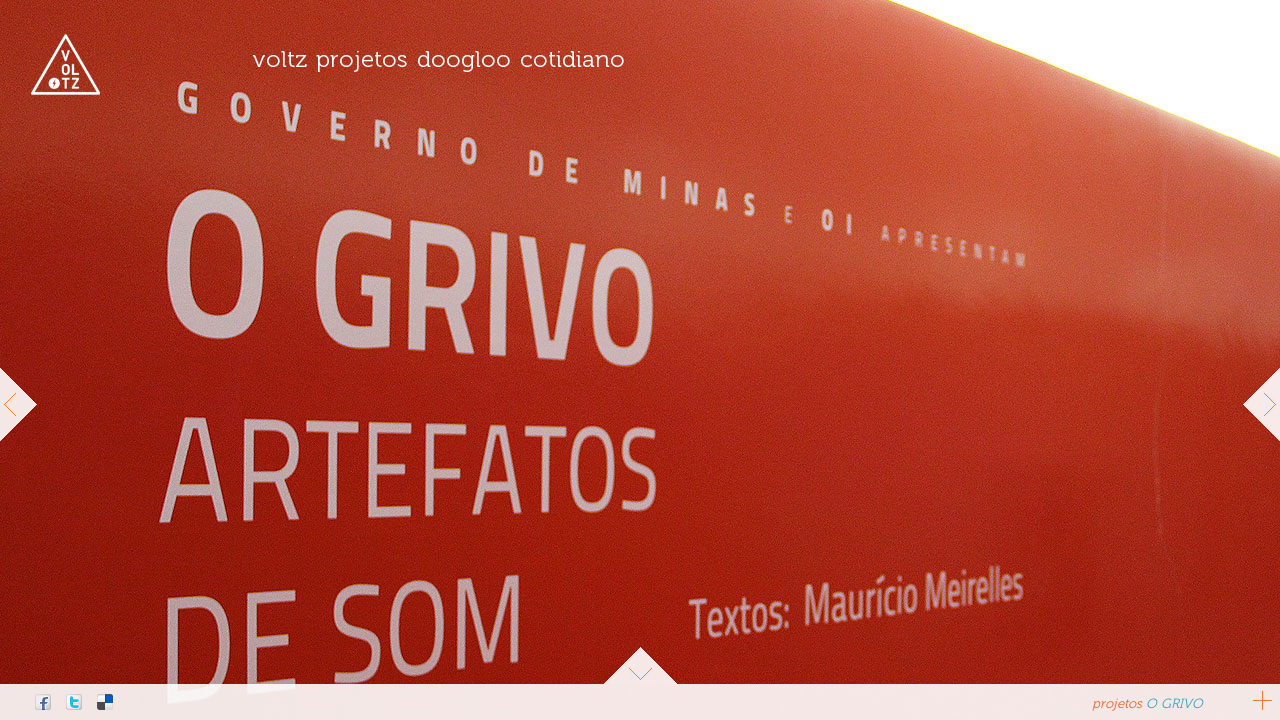

--- FILE ---
content_type: text/html; charset=UTF-8
request_url: https://www.voltzdesign.com.br/projetos/o-grivo/
body_size: 8836
content:
 
<!DOCTYPE html PUBLIC "-//W3C//DTD XHTML 1.0 Transitional//EN" "http://www.w3.org/TR/xhtml1/DTD/xhtml1-transitional.dtd">
<html xmlns="http://www.w3.org/1999/xhtml" dir="ltr" lang="pt-BR" xmlns:og="http://ogp.me/ns#" xmlns:fb="https://www.facebook.com/2008/fbml">


<head profile="http://gmpg.org/xfn/11">
<meta http-equiv="Content-Type" content="text/html; charset=UTF-8" />
                                          
                    
<script type="text/javascript">   
//change this to true to enable troubleshooting mode
var myfont_webfont_test = false;
// change this to false if you're having trouble with WOFFs
var woffEnabled = true;
// to place your webfonts in a custom directory, uncomment this and set it to where your webfonts are.
//var customPath = "/themes/fonts";
</script>
<script src="https://www.voltzdesign.com.br/wp-content/themes/agregado/js/myfonts/MyFontsWebfontsOrderM2828091.js" type="text/javascript"></script>


<script src="https://www.voltzdesign.com.br/wp-content/themes/agregado/plugins/dialog/js/jquery-1.3.2.min.js" type="text/javascript"></script>

<script src="https://www.voltzdesign.com.br/wp-content/themes/agregado/js/voltzslider.js" type="text/javascript"></script>
<script src="https://www.voltzdesign.com.br/wp-content/themes/agregado/js/util.js" type="text/javascript"></script>
                
<script src="https://www.voltzdesign.com.br/wp-content/themes/agregado/plugins/scrollPane/mousewheel.js" type="text/javascript"></script>

<script src="https://www.voltzdesign.com.br/wp-content/themes/agregado/plugins/scrollPane/jScrollPane.js" type="text/javascript"></script>
<link rel="stylesheet" type="text/css" media="all" href="https://www.voltzdesign.com.br/wp-content/themes/agregado/plugins/scrollPane/jScrollPane.css" />

<link rel="stylesheet" href="https://www.voltzdesign.com.br/wp-content/themes/agregado/plugins/lightbox/css/prettyPhoto.css" type="text/css" media="screen" title="prettyPhoto main stylesheet" charset="utf-8" />
<script src="https://www.voltzdesign.com.br/wp-content/themes/agregado/plugins/lightbox/js/jquery.prettyPhoto.js" type="text/javascript"></script>

<script src="https://www.voltzdesign.com.br/wp-content/themes/agregado/plugins/dialog/js/combobox.js" type="text/javascript"></script>

<link href="https://www.voltzdesign.com.br/wp-content/themes/agregado/plugins/dialog/css/ui-lightness/jquery-ui-1.7.2.custom.css" rel="stylesheet" type="text/css" />
<link href="https://www.voltzdesign.com.br/wp-content/themes/agregado/plugins/dialog/css/jquery.dialogr.css" rel="stylesheet" type="text/css" />




                   

 
<title>voltz design | o grivo </title>
 
 
 

<link rel="stylesheet" href="https://www.voltzdesign.com.br/wp-content/themes/agregado/style.css" type="text/css" media="screen" />
<link rel="stylesheet" href="https://www.voltzdesign.com.br/wp-content/themes/agregado/css/nav.css" type="text/css" media="screen" />
<link rel="stylesheet" href="https://www.voltzdesign.com.br/wp-content/themes/agregado/css/posts.css" type="text/css" media="screen" />
<link rel="stylesheet" href="https://www.voltzdesign.com.br/wp-content/themes/agregado/css/print.css" type="text/css" media="print" />

<link rel="alternate" type="application/rss+xml" title="voltz design RSS Feed" href="https://www.voltzdesign.com.br/feed/" />
<link rel="alternate" type="application/atom+xml" title="Atom 0.3" href="https://www.voltzdesign.com.br/feed/atom/" />
<link rel="pingback" href="https://www.voltzdesign.com.br/xmlrpc.php" />

                                            


<link rel="alternate" type="application/rss+xml" title="voltz design &raquo; o grivo  Feed de comentários" href="https://www.voltzdesign.com.br/projetos/o-grivo/feed/" />
<link rel="EditURI" type="application/rsd+xml" title="RSD" href="https://www.voltzdesign.com.br/xmlrpc.php?rsd" />
<link rel="wlwmanifest" type="application/wlwmanifest+xml" href="https://www.voltzdesign.com.br/wp-includes/wlwmanifest.xml" /> 
<link rel='index' title='voltz design' href="https://www.voltzdesign.com.br" />
<link rel='up' title='projetos' href="https://www.voltzdesign.com.br/projetos/" />
<meta name="generator" content="WordPress 2.9.1" />
<link rel='canonical' href="https://www.voltzdesign.com.br/projetos/o-grivo/" />
		       

<script type="text/javascript">var switchTo5x=false;</script><script type="text/javascript" src="https://w.sharethis.com/button/buttons.js"></script><script type="text/javascript">stLight.options({publisher:'69feafb9-3c4f-48fc-971d-8eac444fb342'});</script>

</head>  

<body class="page-o-grivo" id="interior" >
  
 
    



              
                         
<div id="image_holder" style="visibility: visible; opacity: 1; display: block; height: 1024px;">	               
<img src="https://www.voltzdesign.com.br/wp-content/themes/agregado/images/none.gif" id="image_down" class="main_image" alt='' height="auto" />
<img src="https://www.voltzdesign.com.br/wp-content/themes/agregado/images/none.gif" id="image_up" class="main_image" alt='' height="auto" />
<img src="https://www.voltzdesign.com.br/wp-content/themes/agregado/images/none.gif" id="image_right" class="main_image" alt='' height="auto" />
<img src="https://www.voltzdesign.com.br/wp-content/themes/agregado/images/none.gif" id="image_left" class="main_image" alt='' height="auto"/>
<img src="https://www.voltzdesign.com.br/wp-content/themes/agregado/images/none.gif" id="image_center" class="main_image" alt='' height="auto"  />
</div>		                      
		
<h1><a href="https://www.voltzdesign.com.br/"><div id="branding"><img src="https://www.voltzdesign.com.br/wp-content/themes/agregado/images/logo_voltz.png" border=0 /></div></a></h1>

<!--
<div id="toolbar">
+55 (31) 3309 3553
<div id="contactInfo">c o n t a t o @ v o l t z . c o m . b r 
</div>
</div>
-->

                        

<div id="top">  
 
   


<div id="navbar" class="clearfloat">    

<ul id="nav" align="center">
<li class="page_item page-item-93"><a href="https://www.voltzdesign.com.br/voltz/" title="voltz">voltz</a></li>
<li class="page_item page-item-2 current_page_ancestor current_page_parent"><a href="https://www.voltzdesign.com.br/projetos/" title="projetos">projetos</a></li>
<li class="page_item page-item-5"><a href="https://www.voltzdesign.com.br/doogloo/" title="doogloo">doogloo</a></li>
<li class="page_item page-item-6"><a href="https://www.voltzdesign.com.br/cotidiano/" title="cotidiano">cotidiano</a></li>
</ul>        

<!--END TOOLBAR-->
</div><!--END NAVBAR-->         
<div class="wrapper">

<div class="clearfloat"> &nbsp;
</div>

<div>
		

<script type="text/javascript">



var projects = [];
var colorSchema = [];
var titles = [];

var i,j;               
var total;
var currentProject;
var currentImage;

var current;
var currentIndex;
var centerLeftIni;
var centerLeftEnd;    
var rightLeftIni;
var rightLeftEnd;


              

var currentPictureIndex;                  
var nextPictureIndex;



currentPictureIndex = 1; 

</script>


<script type="text/javascript">      

                   
	   


  
projects[0] = ["http://www.voltzdesign.com.br/projetos/acessabh2025/", "http://www.voltzdesign.com.br/wp-content/uploads/2025/10/ACESSA25-SITE-12.jpg", "http://www.voltzdesign.com.br/wp-content/uploads/2025/10/ACESSA25-SITE-11.jpg", "http://www.voltzdesign.com.br/wp-content/uploads/2025/10/ACESSA25-SITE-10.jpg", "http://www.voltzdesign.com.br/wp-content/uploads/2025/10/ACESSA25-SITE-06.jpg", "http://www.voltzdesign.com.br/wp-content/uploads/2025/10/ACESSA25-SITE-05.jpg", "http://www.voltzdesign.com.br/wp-content/uploads/2025/10/ACESSA25-SITE-09.jpg", "http://www.voltzdesign.com.br/wp-content/uploads/2025/10/ACESSA25-SITE-03.jpg"];  
titles[0] = ["", "ACESSA25-SITE-12", "ACESSA25-SITE-11", "ACESSA25-SITE-10", "ACESSA25-SITE-06", "ACESSA25-SITE-05", "ACESSA25-SITE-09", "ACESSA25-SITE-03"];
colorSchema[0]=["","","",""];
	   


  
projects[1] = ["http://www.voltzdesign.com.br/projetos/exposicao-niki-de-saint-phalle/", "http://www.voltzdesign.com.br/wp-content/uploads/2025/10/EXPO_NIKI_SITE-01.jpg", "http://www.voltzdesign.com.br/wp-content/uploads/2025/10/EXPO_NIKI_SITE-02.jpg", "http://www.voltzdesign.com.br/wp-content/uploads/2025/10/EXPO_NIKI_SITE-03.jpg", "http://www.voltzdesign.com.br/wp-content/uploads/2025/10/EXPO_NIKI_SITE-04.jpg", "http://www.voltzdesign.com.br/wp-content/uploads/2025/10/EXPO_NIKI_SITE-05.jpg", "http://www.voltzdesign.com.br/wp-content/uploads/2025/10/EXPO_NIKI_SITE-06.jpg", "http://www.voltzdesign.com.br/wp-content/uploads/2025/10/EXPO_NIKI_SITE-07.jpg", "http://www.voltzdesign.com.br/wp-content/uploads/2025/10/EXPO_NIKI_SITE-08.jpg", "http://www.voltzdesign.com.br/wp-content/uploads/2025/10/EXPO_NIKI_SITE-09.jpg", "http://www.voltzdesign.com.br/wp-content/uploads/2025/10/EXPO_NIKI_SITE-10.jpg", "http://www.voltzdesign.com.br/wp-content/uploads/2025/10/EXPO_NIKI_SITE-12.jpg", "http://www.voltzdesign.com.br/wp-content/uploads/2025/10/EXPO_NIKI_SITE-13.jpg", "http://www.voltzdesign.com.br/wp-content/uploads/2025/10/EXPO_NIKI_SITE-14.jpg", "http://www.voltzdesign.com.br/wp-content/uploads/2025/10/EXPO_NIKI_SITE-15.jpg", "http://www.voltzdesign.com.br/wp-content/uploads/2025/10/EXPO_NIKI_SITE-16.jpg", "http://www.voltzdesign.com.br/wp-content/uploads/2025/10/EXPO_NIKI_SITE-18.jpg", "http://www.voltzdesign.com.br/wp-content/uploads/2025/10/EXPO_NIKI_SITE-19.jpg", "http://www.voltzdesign.com.br/wp-content/uploads/2025/10/EXPO_NIKI_SITE-20.jpg"];  
titles[1] = ["", "EXPO_NIKI_SITE-01", "EXPO_NIKI_SITE-02", "EXPO_NIKI_SITE-03", "EXPO_NIKI_SITE-04", "EXPO_NIKI_SITE-05", "EXPO_NIKI_SITE-06", "EXPO_NIKI_SITE-07", "EXPO_NIKI_SITE-08", "EXPO_NIKI_SITE-09", "EXPO_NIKI_SITE-10", "EXPO_NIKI_SITE-12", "EXPO_NIKI_SITE-13", "EXPO_NIKI_SITE-14", "EXPO_NIKI_SITE-15", "EXPO_NIKI_SITE-16", "EXPO_NIKI_SITE-18", "EXPO_NIKI_SITE-19", "EXPO_NIKI_SITE-20"];
colorSchema[1]=["","","",""];
	   


  
projects[2] = ["http://www.voltzdesign.com.br/projetos/exposicao-balaio-mineiro/", "http://www.voltzdesign.com.br/wp-content/uploads/2025/05/EXPO_BALAIO_00.png", "http://www.voltzdesign.com.br/wp-content/uploads/2025/05/EXPO_BALAIO_02.png", "http://www.voltzdesign.com.br/wp-content/uploads/2025/05/EXPO_BALAIO_03.png", "http://www.voltzdesign.com.br/wp-content/uploads/2025/05/EXPO_BALAIO_04.png", "http://www.voltzdesign.com.br/wp-content/uploads/2025/05/EXPO_BALAIO_05.png", "http://www.voltzdesign.com.br/wp-content/uploads/2025/05/EXPO_BALAIO_09.png", "http://www.voltzdesign.com.br/wp-content/uploads/2025/05/EXPO_BALAIO_13.png", "http://www.voltzdesign.com.br/wp-content/uploads/2025/05/EXPO_BALAIO_07.png", "http://www.voltzdesign.com.br/wp-content/uploads/2025/05/EXPO_BALAIO_12.png", "http://www.voltzdesign.com.br/wp-content/uploads/2025/05/EXPO_BALAIO_15.png", "http://www.voltzdesign.com.br/wp-content/uploads/2025/05/EXPO_BALAIO_16.png", "http://www.voltzdesign.com.br/wp-content/uploads/2025/05/EXPO_BALAIO_17.png", "http://www.voltzdesign.com.br/wp-content/uploads/2025/05/EXPO_BALAIO_18.png", "http://www.voltzdesign.com.br/wp-content/uploads/2025/05/EXPO_BALAIO_19.png", "http://www.voltzdesign.com.br/wp-content/uploads/2025/05/EXPO_BALAIO_20.png", "http://www.voltzdesign.com.br/wp-content/uploads/2025/05/EXPO_BALAIO_21.png", "http://www.voltzdesign.com.br/wp-content/uploads/2025/05/EXPO_BALAIO_25.png", "http://www.voltzdesign.com.br/wp-content/uploads/2025/05/EXPO_BALAIO_26.png", "http://www.voltzdesign.com.br/wp-content/uploads/2025/05/EXPO_BALAIO_23.png"];  
titles[2] = ["", "EXPO_BALAIO_00", "EXPO_BALAIO_02", "EXPO_BALAIO_03", "EXPO_BALAIO_04", "EXPO_BALAIO_05", "EXPO_BALAIO_09", "EXPO_BALAIO_13", "EXPO_BALAIO_07", "EXPO_BALAIO_12", "EXPO_BALAIO_15", "EXPO_BALAIO_16", "EXPO_BALAIO_17", "EXPO_BALAIO_18", "EXPO_BALAIO_19", "EXPO_BALAIO_20", "EXPO_BALAIO_21", "EXPO_BALAIO_25", "EXPO_BALAIO_26", "EXPO_BALAIO_23"];
colorSchema[2]=["","","",""];
	   


  
projects[3] = ["http://www.voltzdesign.com.br/projetos/tracar-moderno-mck/", "http://www.voltzdesign.com.br/wp-content/uploads/2024/09/EXPO_MCK24_PROJETO_00.jpg", "http://www.voltzdesign.com.br/wp-content/uploads/2024/09/EXPO_MCK24_PROJETO_01.jpg", "http://www.voltzdesign.com.br/wp-content/uploads/2024/09/EXPO_MCK24_PROJETO_02.jpg", "http://www.voltzdesign.com.br/wp-content/uploads/2024/09/EXPO_MCK24_PROJETO_04.jpg", "http://www.voltzdesign.com.br/wp-content/uploads/2024/09/EXPO_MCK24_PROJETO_05.jpg", "http://www.voltzdesign.com.br/wp-content/uploads/2024/09/EXPO_MCK24_PROJETO_07.jpg", "http://www.voltzdesign.com.br/wp-content/uploads/2024/09/EXPO_MCK24_PROJETO_08.jpg", "http://www.voltzdesign.com.br/wp-content/uploads/2024/09/EXPO_MCK24_PROJETO_09.jpg"];  
titles[3] = ["", "EXPO_MCK24_PROJETO_00", "EXPO_MCK24_PROJETO_01", "EXPO_MCK24_PROJETO_02", "EXPO_MCK24_PROJETO_04", "EXPO_MCK24_PROJETO_05", "EXPO_MCK24_PROJETO_07", "EXPO_MCK24_PROJETO_08", "EXPO_MCK24_PROJETO_09"];
colorSchema[3]=["","","",""];
	   


  
projects[4] = ["http://www.voltzdesign.com.br/projetos/um-defeito-de-cor/", "http://www.voltzdesign.com.br/wp-content/uploads/2024/09/UDC_BDE24_SITE_13.jpg", "http://www.voltzdesign.com.br/wp-content/uploads/2024/09/UDC_BDE24_SITE_01.jpg", "http://www.voltzdesign.com.br/wp-content/uploads/2024/09/UDC_BDE24_SITE_02.jpg", "http://www.voltzdesign.com.br/wp-content/uploads/2024/09/UDC_BDE24_SITE_03.jpg", "http://www.voltzdesign.com.br/wp-content/uploads/2024/09/UDC_BDE24_SITE_04.jpg", "http://www.voltzdesign.com.br/wp-content/uploads/2024/09/UDC_BDE24_SITE_05.jpg", "http://www.voltzdesign.com.br/wp-content/uploads/2024/09/UDC_BDE24_SITE_06.jpg", "http://www.voltzdesign.com.br/wp-content/uploads/2024/09/UDC_BDE24_SITE_07.jpg", "http://www.voltzdesign.com.br/wp-content/uploads/2024/09/UDC_BDE24_SITE_08.jpg", "http://www.voltzdesign.com.br/wp-content/uploads/2024/09/UDC_BDE24_SITE_09.jpg", "http://www.voltzdesign.com.br/wp-content/uploads/2024/09/UDC_BDE24_SITE_11.jpg", "http://www.voltzdesign.com.br/wp-content/uploads/2024/09/UDC_BDE24_SITE_12.jpg", "http://www.voltzdesign.com.br/wp-content/uploads/2024/09/UDC_BDE24_SITE_13.jpg"];  
titles[4] = ["", "UDC_BDE24_SITE_13", "UDC_BDE24_SITE_01", "UDC_BDE24_SITE_02", "UDC_BDE24_SITE_03", "UDC_BDE24_SITE_04", "UDC_BDE24_SITE_05", "UDC_BDE24_SITE_06", "UDC_BDE24_SITE_07", "UDC_BDE24_SITE_08", "UDC_BDE24_SITE_09", "UDC_BDE24_SITE_11", "UDC_BDE24_SITE_12", "UDC_BDE24_SITE_13"];
colorSchema[4]=["","","",""];
	   


  
projects[5] = ["http://www.voltzdesign.com.br/projetos/13-festival-de-fotografia-de-tiradentes/", "http://www.voltzdesign.com.br/wp-content/uploads/2024/04/13FFT_SITE_003.jpg", "http://www.voltzdesign.com.br/wp-content/uploads/2024/04/13FFT_SITE_01.jpg", "http://www.voltzdesign.com.br/wp-content/uploads/2024/04/13FFT_SITE_03.jpg", "http://www.voltzdesign.com.br/wp-content/uploads/2024/04/13FFT_SITE_04.jpg", "http://www.voltzdesign.com.br/wp-content/uploads/2024/04/13FFT_SITE_06.jpg", "http://www.voltzdesign.com.br/wp-content/uploads/2024/04/13FFT_SITE_09.jpg", "http://www.voltzdesign.com.br/wp-content/uploads/2024/04/13FFT_SITE_10.jpg", "http://www.voltzdesign.com.br/wp-content/uploads/2024/04/13FFT_SITE_12.jpg", "http://www.voltzdesign.com.br/wp-content/uploads/2024/04/13FFT_SITE_13.jpg", "http://www.voltzdesign.com.br/wp-content/uploads/2024/04/13FFT_SITE_14.jpg", "http://www.voltzdesign.com.br/wp-content/uploads/2024/04/13FFT_SITE_15.jpg", "http://www.voltzdesign.com.br/wp-content/uploads/2024/04/13FFT_SITE_17.jpg", "http://www.voltzdesign.com.br/wp-content/uploads/2024/04/13FFT_SITE_18.jpg", "http://www.voltzdesign.com.br/wp-content/uploads/2024/04/13FFT_SITE_19.jpg", "http://www.voltzdesign.com.br/wp-content/uploads/2024/04/13FFT_SITE_20.jpg", "http://www.voltzdesign.com.br/wp-content/uploads/2024/04/13FFT_SITE_21.jpg", "http://www.voltzdesign.com.br/wp-content/uploads/2024/04/13FFT_SITE_22.jpg", "http://www.voltzdesign.com.br/wp-content/uploads/2024/04/13FFT_SITE_23.jpg", "http://www.voltzdesign.com.br/wp-content/uploads/2024/04/13FFT_SITE_24.jpg", "http://www.voltzdesign.com.br/wp-content/uploads/2024/04/13FFT_SITE_25.jpg"];  
titles[5] = ["", "13FFT_SITE_00", "13FFT_SITE_01", "13FFT_SITE_03", "13FFT_SITE_04", "13FFT_SITE_06", "13FFT_SITE_09", "13FFT_SITE_10", "13FFT_SITE_12", "13FFT_SITE_13", "13FFT_SITE_14", "13FFT_SITE_15", "13FFT_SITE_17", "13FFT_SITE_18", "13FFT_SITE_19", "13FFT_SITE_20", "13FFT_SITE_21", "13FFT_SITE_22", "13FFT_SITE_23", "13FFT_SITE_24", "13FFT_SITE_25"];
colorSchema[5]=["","","",""];
	   


  
projects[6] = ["http://www.voltzdesign.com.br/projetos/acessabh23/", "http://www.voltzdesign.com.br/wp-content/uploads/2023/10/ACESSA_SITE_01.jpg", "http://www.voltzdesign.com.br/wp-content/uploads/2023/10/ACESSA_SITE_02.jpg", "http://www.voltzdesign.com.br/wp-content/uploads/2023/10/ACESSA_SITE_03.jpg", "http://www.voltzdesign.com.br/wp-content/uploads/2023/10/ACESSA_SITE_04.jpg", "http://www.voltzdesign.com.br/wp-content/uploads/2023/10/ACESSA_SITE_051.jpg", "http://www.voltzdesign.com.br/wp-content/uploads/2023/10/ACESSA_SITE_CARTAZ1.png", "http://www.voltzdesign.com.br/wp-content/uploads/2023/10/ACESSA_SITE_06.jpg", "http://www.voltzdesign.com.br/wp-content/uploads/2023/10/ACESSA_SITE_07.jpg", "http://www.voltzdesign.com.br/wp-content/uploads/2023/10/ACESSA_SITE_08.jpg", "http://www.voltzdesign.com.br/wp-content/uploads/2023/10/ACESSA_SITE_091.jpg", "http://www.voltzdesign.com.br/wp-content/uploads/2023/10/ACESSA_SITE_14.jpg", "http://www.voltzdesign.com.br/wp-content/uploads/2023/10/ACESSA_SITE_15.jpg", "http://www.voltzdesign.com.br/wp-content/uploads/2023/10/ACESSA_SITE_10.jpg", "http://www.voltzdesign.com.br/wp-content/uploads/2023/10/ACESSA_SITE_12.jpg"];  
titles[6] = ["", "_ACESSA_SITE_01", "_ACESSA_SITE_02", "_ACESSA_SITE_03", "_ACESSA_SITE_04", "_ACESSA_SITE_05", "ACESSA_SITE_CARTAZ", "_ACESSA_SITE_06", "_ACESSA_SITE_07", "_ACESSA_SITE_08", "_ACESSA_SITE_09", "_ACESSA_SITE_14", "_ACESSA_SITE_15", "_ACESSA_SITE_10", "_ACESSA_SITE_12"];
colorSchema[6]=["","","",""];
	   


  
projects[7] = ["http://www.voltzdesign.com.br/projetos/as-orfas-da-rainha/", "http://www.voltzdesign.com.br/wp-content/uploads/2023/03/VOLTZ_ORFAS_08.jpg", "http://www.voltzdesign.com.br/wp-content/uploads/2023/03/VOLTZ_ORFAS_041.jpg", "http://www.voltzdesign.com.br/wp-content/uploads/2023/03/VOLTZ_ORFAS_05.jpg", "http://www.voltzdesign.com.br/wp-content/uploads/2023/03/VOLTZ_ORFAS_07.jpg", "http://www.voltzdesign.com.br/wp-content/uploads/2023/03/VOLTZ_ORFAS_09.jpg", "http://www.voltzdesign.com.br/wp-content/uploads/2023/03/VOLTZ_ORFAS_10.jpg", "http://www.voltzdesign.com.br/wp-content/uploads/2023/03/VOLTZ_ORFAS_12.jpg"];  
titles[7] = ["", "VOLTZ_ORFAS_08", "VOLTZ_ORFAS_04", "VOLTZ_ORFAS_05", "VOLTZ_ORFAS_07", "VOLTZ_ORFAS_09", "VOLTZ_ORFAS_10", "VOLTZ_ORFAS_12"];
colorSchema[7]=["","","",""];
	   


  
projects[8] = ["http://www.voltzdesign.com.br/projetos/rcp-advogados/", "http://www.voltzdesign.com.br/wp-content/uploads/2023/12/VOLTZ_RCP_01.jpg", "http://www.voltzdesign.com.br/wp-content/uploads/2023/12/VOLTZ_RCP_02.jpg", "http://www.voltzdesign.com.br/wp-content/uploads/2023/12/VOLTZ_RCP_04.jpg", "http://www.voltzdesign.com.br/wp-content/uploads/2023/12/VOLTZ_RCP_13.jpg", "http://www.voltzdesign.com.br/wp-content/uploads/2023/12/VOLTZ_RCP_05.jpg", "http://www.voltzdesign.com.br/wp-content/uploads/2023/12/VOLTZ_RCP_062.jpg", "http://www.voltzdesign.com.br/wp-content/uploads/2023/12/VOLTZ_RCP_07.jpg", "http://www.voltzdesign.com.br/wp-content/uploads/2023/12/VOLTZ_RCP_12.jpg", "http://www.voltzdesign.com.br/wp-content/uploads/2023/12/VOLTZ_RCP_09.jpg", "http://www.voltzdesign.com.br/wp-content/uploads/2023/12/VOLTZ_RCP_10.jpg", "http://www.voltzdesign.com.br/wp-content/uploads/2023/12/VOLTZ_RCP_11.jpg", "http://www.voltzdesign.com.br/wp-content/uploads/2023/12/VOLTZ_RCP_15.jpg"];  
titles[8] = ["", "VOLTZ_RCP_01", "VOLTZ_RCP_02", "VOLTZ_RCP_04", "VOLTZ_RCP_13", "VOLTZ_RCP_05", "VOLTZ_RCP_06", "VOLTZ_RCP_07", "VOLTZ_RCP_12", "VOLTZ_RCP_09", "VOLTZ_RCP_10", "VOLTZ_RCP_11", "VOLTZ_RCP_15"];
colorSchema[8]=["","","",""];
	   


  
projects[9] = ["http://www.voltzdesign.com.br/projetos/estacao-mountain-bike-mariana/", "http://www.voltzdesign.com.br/wp-content/uploads/2022/08/BKS_GERAL_07.jpg", "http://www.voltzdesign.com.br/wp-content/uploads/2022/08/BKS_GERAL_09.jpg", "http://www.voltzdesign.com.br/wp-content/uploads/2022/08/BKS_GERAL_08.jpg", "http://www.voltzdesign.com.br/wp-content/uploads/2022/08/BKS_GERAL_00.jpg", "http://www.voltzdesign.com.br/wp-content/uploads/2022/08/BKS_GERAL_06.jpg", "http://www.voltzdesign.com.br/wp-content/uploads/2022/08/BKS_GERAL_05.jpg", "http://www.voltzdesign.com.br/wp-content/uploads/2022/08/BKS_GERAL_10.jpg", "http://www.voltzdesign.com.br/wp-content/uploads/2022/08/BKS_GERAL_11.jpg", "http://www.voltzdesign.com.br/wp-content/uploads/2022/08/BKS_GERAL_12.jpg"];  
titles[9] = ["", "BKS_GERAL_07", "BKS_GERAL_09", "BKS_GERAL_08", "BKS_GERAL_00", "BKS_GERAL_06", "BKS_GERAL_05", "BKS_GERAL_10", "BKS_GERAL_11", "BKS_GERAL_12"];
colorSchema[9]=["","","",""];
	   


  
projects[10] = ["http://www.voltzdesign.com.br/projetos/pampulha-territorio-museus/", "http://www.voltzdesign.com.br/wp-content/uploads/2022/07/MAP_EMPENA_1280x1024_00.jpg", "http://www.voltzdesign.com.br/wp-content/uploads/2022/07/MAP_EMPENA_1280x1024_01.jpg", "http://www.voltzdesign.com.br/wp-content/uploads/2022/07/MAP_EMPENA_1280x1024_02.jpg", "http://www.voltzdesign.com.br/wp-content/uploads/2022/07/MAP_EMPENA_1280x1024_03.jpg", "http://www.voltzdesign.com.br/wp-content/uploads/2022/07/MAP_EMPENA_1280x1024_04.jpg", "http://www.voltzdesign.com.br/wp-content/uploads/2022/07/MAP_EMPENA_1280x1024_05.jpg", "http://www.voltzdesign.com.br/wp-content/uploads/2022/07/MAP_EMPENA_1280x1024_06.jpg"];  
titles[10] = ["", "MAP_EMPENA_1280x1024_00", "MAP_EMPENA_1280x1024_01", "MAP_EMPENA_1280x1024_02", "MAP_EMPENA_1280x1024_03", "MAP_EMPENA_1280x1024_04", "MAP_EMPENA_1280x1024_05", "MAP_EMPENA_1280x1024_06"];
colorSchema[10]=["","","",""];
	   


  
projects[11] = ["http://www.voltzdesign.com.br/projetos/museu-casa-kubitschek-outras-habitabilidades/", "http://www.voltzdesign.com.br/wp-content/uploads/2021/09/PTM_MCJK_ID17.jpg", "http://www.voltzdesign.com.br/wp-content/uploads/2021/09/PTM_MCJK_ID18.jpg", "http://www.voltzdesign.com.br/wp-content/uploads/2021/09/PTM_MCJK_ID000.jpg", "http://www.voltzdesign.com.br/wp-content/uploads/2021/09/PTM_MCJK_ID05.jpg", "http://www.voltzdesign.com.br/wp-content/uploads/2021/09/PTM_MCJK_ID071.jpg", "http://www.voltzdesign.com.br/wp-content/uploads/2021/09/PTM_MCJK_ID19.jpg", "http://www.voltzdesign.com.br/wp-content/uploads/2021/09/PTM_MCJK_ID11.jpg", "http://www.voltzdesign.com.br/wp-content/uploads/2021/09/PTM_MCJK_ID15.jpg", "http://www.voltzdesign.com.br/wp-content/uploads/2021/09/PTM_MCJK_ID12.jpg"];  
titles[11] = ["", "PTM_MCJK_ID17", "PTM_MCJK_ID18", "PTM_MCJK_ID000", "PTM_MCJK_ID05", "PTM_MCJK_ID07", "PTM_MCJK_ID19", "PTM_MCJK_ID11", "PTM_MCJK_ID15", "PTM_MCJK_ID12"];
colorSchema[11]=["","","",""];
	   


  
projects[12] = ["http://www.voltzdesign.com.br/projetos/24-cultura-inglesa-festival/", "http://www.voltzdesign.com.br/wp-content/uploads/2021/08/VOLTZ_2021_CULTURAINGLESA_01.jpg", "http://www.voltzdesign.com.br/wp-content/uploads/2021/08/VOLTZ_2021_CULTURAINGLESA_031.jpg", "http://www.voltzdesign.com.br/wp-content/uploads/2021/08/VOLTZ_2021_CULTURAINGLESA_04.jpg", "http://www.voltzdesign.com.br/wp-content/uploads/2021/08/VOLTZ_2021_CULTURAINGLESA_05.jpg", "http://www.voltzdesign.com.br/wp-content/uploads/2021/08/VOLTZ_2021_CULTURAINGLESA_06.jpg", "http://www.voltzdesign.com.br/wp-content/uploads/2021/08/VOLTZ_2021_CULTURAINGLESA_07.jpg", "http://www.voltzdesign.com.br/wp-content/uploads/2021/08/VOLTZ_2021_CULTURAINGLESA_08.jpg", "http://www.voltzdesign.com.br/wp-content/uploads/2021/08/VOLTZ_2021_CULTURAINGLESA_09.jpg"];  
titles[12] = ["", "VOLTZ_2021_CULTURAINGLESA_01", "VOLTZ_2021_CULTURAINGLESA_03", "VOLTZ_2021_CULTURAINGLESA_04", "VOLTZ_2021_CULTURAINGLESA_05", "VOLTZ_2021_CULTURAINGLESA_06", "VOLTZ_2021_CULTURAINGLESA_07", "VOLTZ_2021_CULTURAINGLESA_08", "VOLTZ_2021_CULTURAINGLESA_09"];
colorSchema[12]=["","","",""];
	   


  
projects[13] = ["http://www.voltzdesign.com.br/projetos/museu-da-moda/", "http://www.voltzdesign.com.br/wp-content/uploads/2021/08/VOLTZ_2021_ALCEU_021.jpg", "http://www.voltzdesign.com.br/wp-content/uploads/2021/08/VOLTZ_2021_ALCEU_011.jpg", "http://www.voltzdesign.com.br/wp-content/uploads/2021/08/VOLTZ_2021_ALCEU_03.jpg", "http://www.voltzdesign.com.br/wp-content/uploads/2021/08/VOLTZ_2021_ALCEU_04.jpg", "http://www.voltzdesign.com.br/wp-content/uploads/2021/08/VOLTZ_2021_ALCEU_05.jpg", "http://www.voltzdesign.com.br/wp-content/uploads/2021/08/VOLTZ_2021_ALCEU_06.jpg", "http://www.voltzdesign.com.br/wp-content/uploads/2021/08/VOLTZ_2021_ALCEU_07.jpg", "http://www.voltzdesign.com.br/wp-content/uploads/2021/08/VOLTZ_2021_ALCEU_08.jpg", "http://www.voltzdesign.com.br/wp-content/uploads/2021/08/VOLTZ_2021_ALCEU_09.jpg", "http://www.voltzdesign.com.br/wp-content/uploads/2021/08/VOLTZ_2021_ALCEU_10.jpg", "http://www.voltzdesign.com.br/wp-content/uploads/2021/08/VOLTZ_2021_ALCEU_11.jpg", "http://www.voltzdesign.com.br/wp-content/uploads/2021/08/VOLTZ_2021_ALCEU_111.jpg", "http://www.voltzdesign.com.br/wp-content/uploads/2021/08/VOLTZ_2021_ALCEU_12.jpg", "http://www.voltzdesign.com.br/wp-content/uploads/2021/08/VOLTZ_2021_ALCEU_13.jpg"];  
titles[13] = ["", "VOLTZ_2021_ALCEU_02", "VOLTZ_2021_ALCEU_01", "VOLTZ_2021_ALCEU_03", "VOLTZ_2021_ALCEU_04", "VOLTZ_2021_ALCEU_05", "VOLTZ_2021_ALCEU_06", "VOLTZ_2021_ALCEU_07", "VOLTZ_2021_ALCEU_08", "VOLTZ_2021_ALCEU_09", "VOLTZ_2021_ALCEU_10", "VOLTZ_2021_ALCEU_11", "VOLTZ_2021_ALCEU_11", "VOLTZ_2021_ALCEU_12", "VOLTZ_2021_ALCEU_13"];
colorSchema[13]=["","","",""];
	   


  
projects[14] = ["http://www.voltzdesign.com.br/projetos/ponto-cultural-cdl/", "http://www.voltzdesign.com.br/wp-content/uploads/2021/08/VOLTZ_2021_CDL.jpg", "http://www.voltzdesign.com.br/wp-content/uploads/2021/08/VOLTZ_2021_CDL_02.jpg", "http://www.voltzdesign.com.br/wp-content/uploads/2021/08/VOLTZ_2021_CDL_03.jpg", "http://www.voltzdesign.com.br/wp-content/uploads/2021/08/VOLTZ_2021_CDL_04.jpg", "http://www.voltzdesign.com.br/wp-content/uploads/2021/08/VOLTZ_2021_CDL_05.jpg", "http://www.voltzdesign.com.br/wp-content/uploads/2021/08/VOLTZ_2021_CDL_06.jpg", "http://www.voltzdesign.com.br/wp-content/uploads/2021/08/VOLTZ_2021_CDL_07.jpg", "http://www.voltzdesign.com.br/wp-content/uploads/2021/08/VOLTZ_2021_CDL_08.jpg", "http://www.voltzdesign.com.br/wp-content/uploads/2021/08/VOLTZ_2021_CDL_09.jpg", "http://www.voltzdesign.com.br/wp-content/uploads/2021/08/VOLTZ_2021_CDL_10.jpg", "http://www.voltzdesign.com.br/wp-content/uploads/2021/08/VOLTZ_2021_CDL_11.jpg", "http://www.voltzdesign.com.br/wp-content/uploads/2021/08/VOLTZ_2021_CDL_13.jpg", "http://www.voltzdesign.com.br/wp-content/uploads/2021/08/VOLTZ_2021_CDL_14.jpg", "http://www.voltzdesign.com.br/wp-content/uploads/2021/08/VOLTZ_2021_CDL_15.jpg"];  
titles[14] = ["", "VOLTZ_2021_CDL", "VOLTZ_2021_CDL_02", "VOLTZ_2021_CDL_03", "VOLTZ_2021_CDL_04", "VOLTZ_2021_CDL_05", "VOLTZ_2021_CDL_06", "VOLTZ_2021_CDL_07", "VOLTZ_2021_CDL_08", "VOLTZ_2021_CDL_09", "VOLTZ_2021_CDL_10", "VOLTZ_2021_CDL_11", "VOLTZ_2021_CDL_13", "VOLTZ_2021_CDL_14", "VOLTZ_2021_CDL_15"];
colorSchema[14]=["","","",""];
	   


  
projects[15] = ["http://www.voltzdesign.com.br/projetos/energisa/", "http://www.voltzdesign.com.br/wp-content/uploads/2018/02/VOLTZ_2018_ENERGISA_01.jpg", "http://www.voltzdesign.com.br/wp-content/uploads/2018/02/VOLTZ_2018_ENERGISA_02.jpg", "http://www.voltzdesign.com.br/wp-content/uploads/2018/02/VOLTZ_2018_ENERGISA_04.jpg", "http://www.voltzdesign.com.br/wp-content/uploads/2018/02/VOLTZ_2018_ENERGISA_05.jpg", "http://www.voltzdesign.com.br/wp-content/uploads/2018/02/VOLTZ_2018_ENERGISA_11.jpg", "http://www.voltzdesign.com.br/wp-content/uploads/2018/02/VOLTZ_2018_ENERGISA_09.jpg"];  
titles[15] = ["", "VOLTZ_2018_ENERGISA_01", "VOLTZ_2018_ENERGISA_02", "VOLTZ_2018_ENERGISA_04", "VOLTZ_2018_ENERGISA_05", "VOLTZ_2018_ENERGISA_11", "VOLTZ_2018_ENERGISA_09"];
colorSchema[15]=["","","",""];
	   


  
projects[16] = ["http://www.voltzdesign.com.br/projetos/app-memorial-minas-gerais-vale/", "http://www.voltzdesign.com.br/wp-content/uploads/2017/04/app_mmgv_011.jpg", "http://www.voltzdesign.com.br/wp-content/uploads/2017/04/app_mmgv_02.jpg", "http://www.voltzdesign.com.br/wp-content/uploads/2017/04/app_mmgv_03.jpg", "http://www.voltzdesign.com.br/wp-content/uploads/2017/04/app_mmgv_052.jpg", "http://www.voltzdesign.com.br/wp-content/uploads/2017/04/app_mmgv_04.jpg", "http://www.voltzdesign.com.br/wp-content/uploads/2017/04/app_mmgv_06.jpg"];  
titles[16] = ["", "app_mmgv_01", "app_mmgv_02", "app_mmgv_03", "app_mmgv_05", "app_mmgv_04", "app_mmgv_06"];
colorSchema[16]=["","","",""];
	   


  
projects[17] = ["http://www.voltzdesign.com.br/projetos/espaco-do-conhecimento/", "http://www.voltzdesign.com.br/wp-content/uploads/2017/04/ESPACO_CONHECIMENTO_015.jpg", "http://www.voltzdesign.com.br/wp-content/uploads/2017/04/ESPACO_CONHECIMENTO_03.jpg", "http://www.voltzdesign.com.br/wp-content/uploads/2017/04/ESPACO_CONHECIMENTO_05.jpg"];  
titles[17] = ["", "ESPACO_CONHECIMENTO_01", "ESPACO_CONHECIMENTO_03", "ESPACO_CONHECIMENTO_05"];
colorSchema[17]=["","","",""];
	   


  
projects[18] = ["http://www.voltzdesign.com.br/projetos/museu-historico-abilio-barreto/", "http://www.voltzdesign.com.br/wp-content/uploads/2014/10/MHAB_14_07.jpg", "http://www.voltzdesign.com.br/wp-content/uploads/2014/10/MHAB_14_08.jpg", "http://www.voltzdesign.com.br/wp-content/uploads/2014/10/MHAB_14_06.jpg", "http://www.voltzdesign.com.br/wp-content/uploads/2014/10/MHAB_14_05.jpg", "http://www.voltzdesign.com.br/wp-content/uploads/2014/10/MHAB_14_04.jpg", "http://www.voltzdesign.com.br/wp-content/uploads/2014/10/MHAB_14_01.jpg"];  
titles[18] = ["", "MHAB_14_07", "MHAB_14_08", "MHAB_14_06", "MHAB_14_05", "MHAB_14_04", "MHAB_14_01"];
colorSchema[18]=["","","",""];
	   


  
projects[19] = ["http://www.voltzdesign.com.br/projetos/sinfonia/", "http://www.voltzdesign.com.br/wp-content/uploads/2014/06/sinf_mkof_16.jpg", "http://www.voltzdesign.com.br/wp-content/uploads/2014/06/sinf_mkof_17.jpg", "http://www.voltzdesign.com.br/wp-content/uploads/2014/06/sinf_mkof_13.jpg", "http://www.voltzdesign.com.br/wp-content/uploads/2014/06/sinf_mkof_09.jpg", "http://www.voltzdesign.com.br/wp-content/uploads/2014/06/sinf_mkof_10.jpg", "http://www.voltzdesign.com.br/wp-content/uploads/2014/06/sinf_mkof_19.jpg", "http://www.voltzdesign.com.br/wp-content/uploads/2014/06/sinf_mkof_08.jpg"];  
titles[19] = ["", "sinf_mkof_16", "sinf_mkof_17", "sinf_mkof_13", "sinf_mkof_09", "sinf_mkof_10", "sinf_mkof_19", "sinf_mkof_08"];
colorSchema[19]=["","","",""];
	   


  
projects[20] = ["http://www.voltzdesign.com.br/projetos/bdmg-50-anos/", "http://www.voltzdesign.com.br/wp-content/uploads/2012/11/bdmg_05.jpg", "http://www.voltzdesign.com.br/wp-content/uploads/2012/11/bdmg_MV_02.jpg", "http://www.voltzdesign.com.br/wp-content/uploads/2012/11/bdmg_MV_03.jpg", "http://www.voltzdesign.com.br/wp-content/uploads/2012/11/bdmg_MV_04.jpg", "http://www.voltzdesign.com.br/wp-content/uploads/2012/11/bdmg_MV_05.jpg", "http://www.voltzdesign.com.br/wp-content/uploads/2012/11/bdmg_MV_06.jpg", "http://www.voltzdesign.com.br/wp-content/uploads/2012/11/bdmg_MV_07.jpg", "http://www.voltzdesign.com.br/wp-content/uploads/2012/11/bdmg_03.jpg", "http://www.voltzdesign.com.br/wp-content/uploads/2012/11/bdmg_02.jpg"];  
titles[20] = ["", "bdmg_05", "bdmg_MV_02", "bdmg_MV_03", "bdmg_MV_04", "bdmg_MV_05", "bdmg_MV_06", "bdmg_MV_07", "bdmg_03", "bdmg_02"];
colorSchema[20]=["","","",""];
	   


  
projects[21] = ["http://www.voltzdesign.com.br/projetos/inhotim/", "http://www.voltzdesign.com.br/wp-content/uploads/2013/10/INHOTIM_01_a.jpg", "http://www.voltzdesign.com.br/wp-content/uploads/2013/10/INHOTIM_00_B.jpg", "http://www.voltzdesign.com.br/wp-content/uploads/2013/10/INHOTIM_02_A.jpg", "http://www.voltzdesign.com.br/wp-content/uploads/2013/10/INHOTIM_03_A.jpg"];  
titles[21] = ["", "_INHOTIM_01_a", "_INHOTIM_00_B", "_INHOTIM_02_A", "_INHOTIM_03_A"];
colorSchema[21]=["","","",""];
	   


  
projects[22] = ["http://www.voltzdesign.com.br/projetos/filarmonica-usiminas/", "http://www.voltzdesign.com.br/wp-content/uploads/2013/10/FILA_EXPO_01.jpg", "http://www.voltzdesign.com.br/wp-content/uploads/2013/10/FILA_EXPO_26.jpg", "http://www.voltzdesign.com.br/wp-content/uploads/2013/10/FILA_EXPO_32.jpg", "http://www.voltzdesign.com.br/wp-content/uploads/2013/10/FILA_EXPO_27.jpg", "http://www.voltzdesign.com.br/wp-content/uploads/2013/10/FILA_EXPO_34.jpg", "http://www.voltzdesign.com.br/wp-content/uploads/2013/10/FILA_EXPO_0.jpg"];  
titles[22] = ["", "_FILA_EXPO_01", "_FILA_EXPO_26", "_FILA_EXPO_32", "_FILA_EXPO_27", "_FILA_EXPO_34", "_FILA_EXPO_0"];
colorSchema[22]=["","","",""];
	   


  
projects[23] = ["http://www.voltzdesign.com.br/projetos/expoprojecao-sesc-sp/", "http://www.voltzdesign.com.br/wp-content/uploads/2013/10/EXPO_IMG_3015.jpg", "http://www.voltzdesign.com.br/wp-content/uploads/2013/10/EXPO_IMG_3055.jpg", "http://www.voltzdesign.com.br/wp-content/uploads/2013/10/EXPO_IMG_3038.jpg", "http://www.voltzdesign.com.br/wp-content/uploads/2013/10/EXPO_IMG_3123.jpg", "http://www.voltzdesign.com.br/wp-content/uploads/2013/10/EXPO_IMG_3125.jpg", "http://www.voltzdesign.com.br/wp-content/uploads/2013/10/EXPO_IMG_3130.jpg", "http://www.voltzdesign.com.br/wp-content/uploads/2013/10/EXPO_IMG_3167.jpg", "http://www.voltzdesign.com.br/wp-content/uploads/2013/10/EXPO_IMG_CAT.jpg"];  
titles[23] = ["", "EXPO_IMG_3015", "EXPO_IMG_3055", "EXPO_IMG_3038", "EXPO_IMG_3123", "EXPO_IMG_3125", "EXPO_IMG_3130", "EXPO_IMG_3167", "EXPO_IMG_CAT"];
colorSchema[23]=["","","",""];
	   


  
projects[24] = ["http://www.voltzdesign.com.br/projetos/museu-da-liturgia/", "http://www.voltzdesign.com.br/wp-content/uploads/2012/04/liturgia_011.jpg", "http://www.voltzdesign.com.br/wp-content/uploads/2012/04/liturgia_03.jpg", "http://www.voltzdesign.com.br/wp-content/uploads/2012/04/liturgia_04.jpg", "http://www.voltzdesign.com.br/wp-content/uploads/2012/04/LITURGIA_01.jpg", "http://www.voltzdesign.com.br/wp-content/uploads/2012/04/liturgia_05.jpg", "http://www.voltzdesign.com.br/wp-content/uploads/2012/04/LITURGIA_02.jpg", "http://www.voltzdesign.com.br/wp-content/uploads/2012/04/LITURGIA_03.jpg", "http://www.voltzdesign.com.br/wp-content/uploads/2012/04/LITURGIA_04.jpg"];  
titles[24] = ["", "liturgia_01", "liturgia_03", "liturgia_04", "_LITURGIA_01", "liturgia_05", "_LITURGIA_02", "_LITURGIA_03", "_LITURGIA_04"];
colorSchema[24]=["","","",""];
	   


  
projects[25] = ["http://www.voltzdesign.com.br/projetos/srbc-caminhao-vale/", "http://www.voltzdesign.com.br/wp-content/uploads/2011/04/DSC01497_reduz.jpg", "http://www.voltzdesign.com.br/wp-content/uploads/2011/04/DSC01505_reduz.jpg", "http://www.voltzdesign.com.br/wp-content/uploads/2011/04/DSC01495_reduz.jpg", "http://www.voltzdesign.com.br/wp-content/uploads/2011/04/DSC01556_reduz.jpg", "http://www.voltzdesign.com.br/wp-content/uploads/2011/04/DSC01674_reduz.jpg", "http://www.voltzdesign.com.br/wp-content/uploads/2011/04/DSC01583_reduz1.jpg", "http://vimeo.com/23210173"];  
titles[25] = ["", "DSC01497_reduz", "DSC01505_reduz", "DSC01495_reduz", "DSC01556_reduz", "DSC01674_reduz", "DSC01583_reduz", "DSC01583_reduz"];
colorSchema[25]=["","","",""];
	   


  
projects[26] = ["http://www.voltzdesign.com.br/projetos/redemmm/", "http://www.voltzdesign.com.br/wp-content/uploads/2011/04/IMG_7927.jpg", "http://www.voltzdesign.com.br/wp-content/uploads/2011/04/IMG_7932.jpg", "http://www.voltzdesign.com.br/wp-content/uploads/2011/04/mmm04.jpg", "http://vimeo.com/23010416"];  
titles[26] = ["", "IMG_7927", "IMG_7932", "mmm04", "mmm04"];
colorSchema[26]=["","","",""];
	   


  
projects[27] = ["http://www.voltzdesign.com.br/projetos/filarmonica-mg/", "http://www.voltzdesign.com.br/wp-content/uploads/2012/09/FILA_01.jpg", "http://www.voltzdesign.com.br/wp-content/uploads/2012/09/FILA_02.jpg", "http://www.voltzdesign.com.br/wp-content/uploads/2012/09/FILA_03.jpg", "http://www.voltzdesign.com.br/wp-content/uploads/2012/09/FILA_04.jpg", "http://www.voltzdesign.com.br/wp-content/uploads/2012/09/FILA_05.jpg", "http://www.voltzdesign.com.br/wp-content/uploads/2012/09/FILA_0.jpg"];  
titles[27] = ["", "FILA_01", "FILA_02", "FILA_03", "FILA_04", "FILA_05", "FILA_0"];
colorSchema[27]=["","","",""];
	   


  
projects[28] = ["http://www.voltzdesign.com.br/projetos/tool-box/", "http://www.voltzdesign.com.br/wp-content/uploads/2013/10/toolbox1.jpg", "http://www.voltzdesign.com.br/wp-content/uploads/2013/10/toolbox2.jpg", "http://www.voltzdesign.com.br/wp-content/uploads/2013/10/toolbox3.jpg", "http://www.voltzdesign.com.br/wp-content/uploads/2013/10/toolbox4.jpg", "http://www.voltzdesign.com.br/wp-content/uploads/2013/10/toolbox5.jpg", "http://www.voltzdesign.com.br/wp-content/uploads/2013/10/toolbox6.jpg"];  
titles[28] = ["", "toolbox1", "toolbox2", "toolbox3", "toolbox4", "toolbox5", "toolbox6"];
colorSchema[28]=["","","",""];
	   


  
projects[29] = ["http://www.voltzdesign.com.br/projetos/giramundo/", "http://www.voltzdesign.com.br/wp-content/uploads/2013/02/GIRAMUNDO_01.jpg", "http://www.voltzdesign.com.br/wp-content/uploads/2013/02/GIRAMUNDO_02.jpg", "http://www.voltzdesign.com.br/wp-content/uploads/2013/02/GIRAMUNDO_03.jpg", "http://www.voltzdesign.com.br/wp-content/uploads/2013/02/GIRAMUNDO_04.jpg", "http://www.voltzdesign.com.br/wp-content/uploads/2013/02/GIRAMUNDO_05.jpg", "http://www.voltzdesign.com.br/wp-content/uploads/2013/02/GIRAMUNDO_00.jpg"];  
titles[29] = ["", "_GIRAMUNDO_01", "_GIRAMUNDO_02", "_GIRAMUNDO_03", "_GIRAMUNDO_04", "_GIRAMUNDO_05", "_GIRAMUNDO_00"];
colorSchema[29]=["","","",""];
	   


  
projects[30] = ["http://www.voltzdesign.com.br/projetos/o-grivo/", "http://www.voltzdesign.com.br/wp-content/uploads/2013/01/OGRIVO_SITE_03.jpg", "http://www.voltzdesign.com.br/wp-content/uploads/2013/01/OGRIVO_SITE_04.jpg", "http://www.voltzdesign.com.br/wp-content/uploads/2013/01/OGRIVO_SITE_06.jpg", "http://www.voltzdesign.com.br/wp-content/uploads/2013/01/OGRIVO_SITE_07.jpg", "http://www.voltzdesign.com.br/wp-content/uploads/2013/01/OGRIVO_SITE_08.jpg", "http://www.voltzdesign.com.br/wp-content/uploads/2013/01/OGRIVO_SITE_09.jpg", "http://www.voltzdesign.com.br/wp-content/uploads/2013/01/OGRIVO_SITE_11.jpg", "http://www.voltzdesign.com.br/wp-content/uploads/2013/01/OGRIVO_SITE_10.jpg", "http://www.voltzdesign.com.br/wp-content/uploads/2013/01/OGRIVO_SITE_13.jpg"];  
titles[30] = ["", "OGRIVO_SITE_03", "OGRIVO_SITE_04", "OGRIVO_SITE_06", "OGRIVO_SITE_07", "OGRIVO_SITE_08", "OGRIVO_SITE_09", "OGRIVO_SITE_11", "OGRIVO_SITE_10", "OGRIVO_SITE_13"];
colorSchema[30]=["","","",""];
	   


  
projects[31] = ["http://www.voltzdesign.com.br/projetos/fluxus-12/", "http://www.voltzdesign.com.br/wp-content/uploads/2012/12/Fluxus_12_01.jpg", "http://www.voltzdesign.com.br/wp-content/uploads/2012/12/Fluxus_12_02.jpg", "http://www.voltzdesign.com.br/wp-content/uploads/2012/12/Fluxus_12_03.jpg", "http://www.voltzdesign.com.br/wp-content/uploads/2012/12/Fluxus_12_041.jpg", "http://www.voltzdesign.com.br/wp-content/uploads/2012/12/Fluxus_12_05.jpg", "http://www.voltzdesign.com.br/wp-content/uploads/2012/12/Fluxus_12_14.jpg", "http://www.voltzdesign.com.br/wp-content/uploads/2012/12/Fluxus_12_12.jpg", "http://www.voltzdesign.com.br/wp-content/uploads/2012/12/Fluxus_12_06.jpg", "http://www.voltzdesign.com.br/wp-content/uploads/2012/12/Fluxus_12_07.jpg", "http://www.voltzdesign.com.br/wp-content/uploads/2012/12/Fluxus_12_08.jpg", "http://www.voltzdesign.com.br/wp-content/uploads/2012/12/Fluxus_12_09.jpg", "http://www.voltzdesign.com.br/wp-content/uploads/2012/12/Fluxus_12_10.jpg"];  
titles[31] = ["", "Fluxus_12_01", "Fluxus_12_02", "Fluxus_12_03", "Fluxus_12_04", "Fluxus_12_05", "Fluxus_12_14", "Fluxus_12_12", "Fluxus_12_06", "Fluxus_12_07", "Fluxus_12_08", "Fluxus_12_09", "Fluxus_12_10"];
colorSchema[31]=["","","",""];
	   


  
projects[32] = ["http://www.voltzdesign.com.br/projetos/indie-12/", "http://www.voltzdesign.com.br/wp-content/uploads/2012/09/INDIE_12_site_012.jpg", "http://www.voltzdesign.com.br/wp-content/uploads/2012/09/indie12_02.jpg", "http://www.voltzdesign.com.br/wp-content/uploads/2012/09/indie12_01.jpg", "http://www.voltzdesign.com.br/wp-content/uploads/2012/09/INDIE_12_site_001.jpg", "http://www.voltzdesign.com.br/wp-content/uploads/2012/09/INDIE_12_site_02.jpg", "http://www.voltzdesign.com.br/wp-content/uploads/2012/09/INDIE_12_site_03.jpg", "http://www.voltzdesign.com.br/wp-content/uploads/2012/09/INDIE_12_site_05.jpg", "http://vimeo.com/48956378", "http://vimeo.com/voltzdesign", "http://vimeo.com"];  
titles[32] = ["", "INDIE_12_site_01", "indie12_02", "indie12_01", "INDIE_12_site_00", "INDIE_12_site_02", "INDIE_12_site_03", "INDIE_12_site_05", "INDIE_12_site_05", "INDIE_12_site_05", "INDIE_12_site_05"];
colorSchema[32]=["","","",""];
	   


  
projects[33] = ["http://www.voltzdesign.com.br/projetos/fumec-17/", "http://www.voltzdesign.com.br/wp-content/uploads/2013/10/FUMEC_05.jpg", "http://www.voltzdesign.com.br/wp-content/uploads/2013/10/FUMEC_06.jpg", "http://www.voltzdesign.com.br/wp-content/uploads/2013/10/FUMEC_03.jpg", "http://www.voltzdesign.com.br/wp-content/uploads/2013/10/FUMEC_07.jpg", "http://www.voltzdesign.com.br/wp-content/uploads/2013/10/FUMEC_01.jpg"];  
titles[33] = ["", "_FUMEC_05", "_FUMEC_06", "_FUMEC_03", "_FUMEC_07", "_FUMEC_01"];
colorSchema[33]=["","","",""];
	   


  
projects[34] = ["http://www.voltzdesign.com.br/projetos/simbio-2012/", "http://www.voltzdesign.com.br/wp-content/uploads/2012/05/simbio_cat_011.jpg", "http://www.voltzdesign.com.br/wp-content/uploads/2012/05/simbio_cat_021.jpg", "http://www.voltzdesign.com.br/wp-content/uploads/2012/05/SIMBIO_01.jpg", "http://www.voltzdesign.com.br/wp-content/uploads/2012/05/SIMBIO_02.jpg", "http://www.voltzdesign.com.br/wp-content/uploads/2012/05/SIMBIO_03.jpg", "http://www.voltzdesign.com.br/wp-content/uploads/2012/05/SIMBIO_04.jpg", "http://www.voltzdesign.com.br/wp-content/uploads/2012/05/simbio_cat_01.jpg", "http://www.voltzdesign.com.br/wp-content/uploads/2012/05/simbio_cat_02.jpg"];  
titles[34] = ["", "simbio_cat_01", "simbio_cat_02", "SIMBIO_01", "SIMBIO_02", "SIMBIO_03", "SIMBIO_04", "simbio_cat_01", "simbio_cat_02"];
colorSchema[34]=["","","",""];
	   


  
projects[35] = ["http://www.voltzdesign.com.br/projetos/indie-2011/", "http://www.voltzdesign.com.br/wp-content/uploads/2012/01/Indie_11_04.jpg", "http://www.voltzdesign.com.br/wp-content/uploads/2012/01/Indie_11_02.jpg", "http://www.voltzdesign.com.br/wp-content/uploads/2012/01/Indie_11_03.jpg", "http://www.voltzdesign.com.br/wp-content/uploads/2012/01/Indie_11_05.jpg", "http://www.voltzdesign.com.br/wp-content/uploads/2012/01/Indie_11_06.jpg", "http://www.voltzdesign.com.br/wp-content/uploads/2012/01/Indie_11_07.jpg", "http://www.voltzdesign.com.br/wp-content/uploads/2012/01/Indie_11_08.jpg", "http://www.voltzdesign.com.br/wp-content/uploads/2012/01/Indie_11_01.jpg", "http://vimeo.com/28163835"];  
titles[35] = ["", "Indie_11_04", "Indie_11_02", "Indie_11_03", "Indie_11_05", "Indie_11_06", "Indie_11_07", "Indie_11_08", "Indie_11_01", "Indie_11_01"];
colorSchema[35]=["","","",""];
	   


  
projects[36] = ["http://www.voltzdesign.com.br/projetos/momo-padaria/", "http://www.voltzdesign.com.br/wp-content/uploads/2013/10/MOMO_14.jpg", "http://www.voltzdesign.com.br/wp-content/uploads/2013/10/MOMO_04.jpg", "http://www.voltzdesign.com.br/wp-content/uploads/2013/10/MOMO_05.jpg", "http://www.voltzdesign.com.br/wp-content/uploads/2013/10/MOMO_08.jpg", "http://www.voltzdesign.com.br/wp-content/uploads/2013/10/MOMO_11.jpg"];  
titles[36] = ["", "MOMO_14", "MOMO_04", "MOMO_05", "MOMO_08", "MOMO_11"];
colorSchema[36]=["","","",""];
	   


  
projects[37] = ["http://www.voltzdesign.com.br/projetos/vide-bula-inverno12/", "http://www.voltzdesign.com.br/wp-content/uploads/2012/05/VB_INV_19.jpg", "http://www.voltzdesign.com.br/wp-content/uploads/2012/05/VB_INV_18.jpg", "http://www.voltzdesign.com.br/wp-content/uploads/2012/05/VB_INV_20.jpg", "http://www.voltzdesign.com.br/wp-content/uploads/2012/05/VB_INV_23.jpg", "http://www.voltzdesign.com.br/wp-content/uploads/2012/05/VB_INV_24.jpg", "http://www.voltzdesign.com.br/wp-content/uploads/2012/01/VIDEBULA_siteVoltz_01_wa1.jpg", "http://www.voltzdesign.com.br/wp-content/uploads/2012/01/VIDEBULA_siteVoltz_02_wa1.jpg", "http://www.voltzdesign.com.br/wp-content/uploads/2012/01/VIDEBULA_siteVoltz_03_wa1.jpg", "http://www.voltzdesign.com.br/wp-content/uploads/2012/01/VIDEBULA_siteVoltz_04_wa2.jpg", "http://www.voltzdesign.com.br/wp-content/uploads/2012/01/VIDEBULA_siteVoltz_05_wa.jpg", "http://www.voltzdesign.com.br/wp-content/uploads/2012/01/VIDEBULA_siteVoltz_04_wa1.jpg"];  
titles[37] = ["", "VB_INV_19", "VB_INV_18", "VB_INV_20", "VB_INV_23", "VB_INV_24", "VIDEBULA_siteVoltz_01_wa", "VIDEBULA_siteVoltz_02_wa", "VIDEBULA_siteVoltz_03_wa", "VIDEBULA_siteVoltz_04_wa", "VIDEBULA_siteVoltz_05_wa", "VIDEBULA_siteVoltz_04_wa"];
colorSchema[37]=["","","",""];
	   


  
projects[38] = ["http://www.voltzdesign.com.br/projetos/fluxus-2011/", "http://www.voltzdesign.com.br/wp-content/uploads/2012/01/fluxus-11.jpg", "http://www.voltzdesign.com.br/wp-content/uploads/2012/01/23.jpg", "http://www.voltzdesign.com.br/wp-content/uploads/2012/01/33.jpg", "http://www.voltzdesign.com.br/wp-content/uploads/2012/01/52.jpg", "http://www.voltzdesign.com.br/wp-content/uploads/2012/01/72.jpg", "http://www.voltzdesign.com.br/wp-content/uploads/2012/01/112.jpg"];  
titles[38] = ["", "fluxus-11", , , , , ];
colorSchema[38]=["","","",""];
	   


  
projects[39] = ["http://www.voltzdesign.com.br/projetos/favela-e-isso-ai/", "http://www.voltzdesign.com.br/wp-content/uploads/2012/01/5.jpg", "http://www.voltzdesign.com.br/wp-content/uploads/2012/01/11.jpg", "http://www.voltzdesign.com.br/wp-content/uploads/2012/01/21.jpg", "http://www.voltzdesign.com.br/wp-content/uploads/2012/01/31.jpg", "http://www.voltzdesign.com.br/wp-content/uploads/2012/01/6.jpg"];  
titles[39] = ["", , , , , ];
colorSchema[39]=["","","",""];
	   


  
projects[40] = ["http://www.voltzdesign.com.br/projetos/caravana-digital/", "http://www.voltzdesign.com.br/wp-content/uploads/2011/12/1.jpg", "http://www.voltzdesign.com.br/wp-content/uploads/2011/12/2.jpg", "http://www.voltzdesign.com.br/wp-content/uploads/2011/12/4.jpg"];  
titles[40] = ["", , , ];
colorSchema[40]=["","","",""];
	   


  
projects[41] = ["http://www.voltzdesign.com.br/projetos/festival-nomade/", "http://www.voltzdesign.com.br/wp-content/uploads/2012/01/63.jpg", "http://www.voltzdesign.com.br/wp-content/uploads/2012/01/54.jpg", "http://www.voltzdesign.com.br/wp-content/uploads/2012/01/45.jpg", "http://www.voltzdesign.com.br/wp-content/uploads/2012/01/35.jpg", "http://www.voltzdesign.com.br/wp-content/uploads/2012/01/16.jpg", "http://www.voltzdesign.com.br/wp-content/uploads/2012/01/25.jpg", "http://www.voltzdesign.com.br/wp-content/uploads/2012/01/73.jpg"];  
titles[41] = ["", , , , , , , ];
colorSchema[41]=["","","",""];
	   


  
projects[42] = ["http://www.voltzdesign.com.br/projetos/arte-e-novas-espacialidades/", "http://www.voltzdesign.com.br/wp-content/uploads/2011/12/ARTE_05.jpg", "http://www.voltzdesign.com.br/wp-content/uploads/2011/12/ANE_00.jpg", "http://www.voltzdesign.com.br/wp-content/uploads/2011/12/ANE_02.jpg", "http://www.voltzdesign.com.br/wp-content/uploads/2011/12/5.jpg", "http://www.voltzdesign.com.br/wp-content/uploads/2011/12/21.jpg", "http://www.voltzdesign.com.br/wp-content/uploads/2011/12/11.jpg", "http://www.voltzdesign.com.br/wp-content/uploads/2011/12/ARTE_08.jpg"];  
titles[42] = ["", "ARTE_05", "ANE_00", "ANE_02", , , , "ARTE_08"];
colorSchema[42]=["","","",""];
	   


  
projects[43] = ["http://www.voltzdesign.com.br/projetos/fabrica-do-futuro/", "http://www.voltzdesign.com.br/wp-content/uploads/2011/04/fabrica01.jpg", "http://www.voltzdesign.com.br/wp-content/uploads/2011/04/fabrica02.jpg", "http://www.voltzdesign.com.br/wp-content/uploads/2011/04/fabrica03.jpg"];  
titles[43] = ["", "fabrica01", "fabrica02", "fabrica03"];
colorSchema[43]=["","","",""];
	   


  
projects[44] = ["http://www.voltzdesign.com.br/projetos/fluxus-2010-2/", "http://www.voltzdesign.com.br/wp-content/uploads/2011/02/0115.jpg", "http://www.voltzdesign.com.br/wp-content/uploads/2011/02/0315.jpg", "http://www.voltzdesign.com.br/wp-content/uploads/2011/02/059.jpg", "http://www.voltzdesign.com.br/wp-content/uploads/2011/02/066.jpg", "http://www.voltzdesign.com.br/wp-content/uploads/2011/02/074.jpg", "http://www.voltzdesign.com.br/wp-content/uploads/2011/02/083.jpg", "http://www.voltzdesign.com.br/wp-content/uploads/2011/02/102.jpg", "http://vimeo.com/22863580"];  
titles[44] = ["", , , , , , , , "10"];
colorSchema[44]=["","","",""];
	   


  
projects[45] = ["http://www.voltzdesign.com.br/projetos/espacos-culturais-3/", "http://www.voltzdesign.com.br/wp-content/uploads/2011/02/0116.jpg", "http://www.voltzdesign.com.br/wp-content/uploads/2011/02/0214.jpg", "http://www.voltzdesign.com.br/wp-content/uploads/2011/02/0316.jpg", "http://www.voltzdesign.com.br/wp-content/uploads/2011/02/0415.jpg", "http://www.voltzdesign.com.br/wp-content/uploads/2011/02/IMG_7870.jpg", "http://www.voltzdesign.com.br/wp-content/uploads/2011/02/IMG_7873.jpg", "http://www.voltzdesign.com.br/wp-content/uploads/2011/02/IMG_7883.jpg", "http://www.voltzdesign.com.br/wp-content/uploads/2011/02/IMG_7885.jpg"];  
titles[45] = ["", , , , , "IMG_7870", "IMG_7873", "IMG_7883", "IMG_7885"];
colorSchema[45]=["","","",""];
	   


  
projects[46] = ["http://www.voltzdesign.com.br/projetos/vivo-lab-2/", "http://www.voltzdesign.com.br/wp-content/uploads/2011/02/vivo01.jpg", "http://www.voltzdesign.com.br/wp-content/uploads/2011/02/vivo02.jpg", "http://www.voltzdesign.com.br/wp-content/uploads/2011/02/019.jpg", "http://www.voltzdesign.com.br/wp-content/uploads/2011/02/029.jpg", "http://www.voltzdesign.com.br/wp-content/uploads/2011/02/039.jpg", "http://www.voltzdesign.com.br/wp-content/uploads/2011/02/049.jpg", "http://www.voltzdesign.com.br/wp-content/uploads/2011/02/054.jpg", "http://www.voltzdesign.com.br/wp-content/uploads/2011/02/063.jpg", "http://www.voltzdesign.com.br/wp-content/uploads/2011/02/071.jpg", "http://www.voltzdesign.com.br/wp-content/uploads/2011/02/081.jpg", "http://www.voltzdesign.com.br/wp-content/uploads/2011/02/091.jpg"];  
titles[46] = ["", "vivo01", "vivo02", , , , , , , , , ];
colorSchema[46]=["","","",""];
	   


  
projects[47] = ["http://www.voltzdesign.com.br/projetos/indie-2010-2/", "http://www.voltzdesign.com.br/wp-content/uploads/2011/02/0114.jpg", "http://www.voltzdesign.com.br/wp-content/uploads/2011/02/02b1.jpg", "http://www.voltzdesign.com.br/wp-content/uploads/2011/02/065.jpg", "http://www.voltzdesign.com.br/wp-content/uploads/2011/02/073.jpg", "http://www.voltzdesign.com.br/wp-content/uploads/2011/02/0314.jpg", "http://www.voltzdesign.com.br/wp-content/uploads/2011/02/0414.jpg", "http://www.voltzdesign.com.br/wp-content/uploads/2011/02/058.jpg", "http://www.voltzdesign.com.br/wp-content/uploads/2011/02/092.jpg", "http://www.voltzdesign.com.br/wp-content/uploads/2011/02/101.jpg", "http://www.voltzdesign.com.br/wp-content/uploads/2011/02/11.jpg", "http://www.voltzdesign.com.br/wp-content/uploads/2011/02/12.jpg", "http://www.youtube.com/watch?v=d1TrQuKIXl0", "http://vimeo.com/23008993"];  
titles[47] = ["", , "02b", , , , , , , , , , "12", "12"];
colorSchema[47]=["","","",""];
	   


  
projects[48] = ["http://www.voltzdesign.com.br/projetos/artmov-2010/", "http://www.voltzdesign.com.br/wp-content/uploads/2011/02/artemov_01.jpg", "http://www.voltzdesign.com.br/wp-content/uploads/2011/02/01b.jpg", "http://www.voltzdesign.com.br/wp-content/uploads/2011/02/02b.jpg", "http://www.voltzdesign.com.br/wp-content/uploads/2011/02/0213.jpg", "http://www.voltzdesign.com.br/wp-content/uploads/2011/02/0113.jpg", "http://www.voltzdesign.com.br/wp-content/uploads/2011/02/10.jpg", "http://vimeo.com/22863771", "http://www.vimeo.com/22863771"];  
titles[48] = ["", "artemov_01", "01b", "02b", , , , "10", "10"];
colorSchema[48]=["","","",""];
	   


  
projects[49] = ["http://www.voltzdesign.com.br/projetos/o-que-pode-a-expiracao/", "http://www.voltzdesign.com.br/wp-content/uploads/2011/02/IMG_8633.jpg", "http://www.voltzdesign.com.br/wp-content/uploads/2011/02/0211.jpg", "http://www.voltzdesign.com.br/wp-content/uploads/2011/02/0311.jpg", "http://www.voltzdesign.com.br/wp-content/uploads/2011/02/IMG_8637.jpg", "http://vimeo.com/23008882"];  
titles[49] = ["", "IMG_8633", , , "IMG_8637", "IMG_8637"];
colorSchema[49]=["","","",""];
	   


  
projects[50] = ["http://www.voltzdesign.com.br/projetos/missbella/", "http://www.voltzdesign.com.br/wp-content/uploads/2011/02/0112.jpg", "http://www.voltzdesign.com.br/wp-content/uploads/2011/02/0212.jpg", "http://www.voltzdesign.com.br/wp-content/uploads/2011/02/0412.jpg", "http://www.voltzdesign.com.br/wp-content/uploads/2011/02/055.jpg", "http://www.voltzdesign.com.br/wp-content/uploads/2011/02/064.jpg", "http://www.voltzdesign.com.br/wp-content/uploads/2011/02/072.jpg", "http://www.voltzdesign.com.br/wp-content/uploads/2011/04/IMG_78931.jpg", "http://www.voltzdesign.com.br/wp-content/uploads/2011/04/IMG_7895.jpg", "http://www.youtube.com/watch?feature=player_embedded&v=JeAoaJsCPpw"];  
titles[50] = ["", , , , , , , "IMG_7893", "IMG_7895", "IMG_7895"];
colorSchema[50]=["","","",""];
	   


  
projects[51] = ["http://www.voltzdesign.com.br/projetos/solarius-2/", "http://www.voltzdesign.com.br/wp-content/uploads/2011/05/IMG_8260.jpg", "http://www.voltzdesign.com.br/wp-content/uploads/2011/05/IMG_8242.jpg", "http://www.voltzdesign.com.br/wp-content/uploads/2012/01/SOLARIUS_siteVoltz_02_wa.jpg", "http://www.voltzdesign.com.br/wp-content/uploads/2012/01/SOLARIUS_siteVoltz_03_wa.jpg", "http://www.voltzdesign.com.br/wp-content/uploads/2012/01/SOLARIUS_siteVoltz_04_wa.jpg", "http://www.voltzdesign.com.br/wp-content/uploads/2012/01/SOLARIUS_siteVoltz_05_wa.jpg"];  
titles[51] = ["", "IMG_8260", "IMG_8242", "SOLARIUS_siteVoltz_02_wa", "SOLARIUS_siteVoltz_03_wa", "SOLARIUS_siteVoltz_04_wa", "SOLARIUS_siteVoltz_05_wa"];
colorSchema[51]=["","","",""];
	   


  
projects[52] = ["http://www.voltzdesign.com.br/projetos/mandala-3/", "http://www.voltzdesign.com.br/wp-content/uploads/2011/02/018.jpg", "http://www.voltzdesign.com.br/wp-content/uploads/2011/02/028.jpg", "http://www.voltzdesign.com.br/wp-content/uploads/2011/02/038.jpg", "http://www.voltzdesign.com.br/wp-content/uploads/2011/02/048.jpg"];  
titles[52] = ["", , , , ];
colorSchema[52]=["","","",""];
	   


  
projects[53] = ["http://www.voltzdesign.com.br/projetos/ver-e-fazer-filmes/", "http://www.voltzdesign.com.br/wp-content/uploads/2011/04/IMG_7993.jpg"];  
titles[53] = ["", "IMG_7993"];
colorSchema[53]=["","","",""];
	   


  
projects[54] = ["http://www.voltzdesign.com.br/projetos/ff_tela-viva/", "http://www.voltzdesign.com.br/wp-content/uploads/2011/05/VOLTZ_TelaViva_01_wa.jpg", "http://www.voltzdesign.com.br/wp-content/uploads/2011/05/VOLTZ_TelaViva_04_reduz.jpg", "http://www.voltzdesign.com.br/wp-content/uploads/2011/05/telaviva_reduz.jpg"];  
titles[54] = ["", "VOLTZ_TelaViva_01_wa", "VOLTZ_TelaViva_04_reduz", "telaviva_reduz"];
colorSchema[54]=["","","",""];
	   


  
projects[55] = ["http://www.voltzdesign.com.br/projetos/edith-b-3/", "http://www.voltzdesign.com.br/wp-content/uploads/2011/02/0110.jpg", "http://www.voltzdesign.com.br/wp-content/uploads/2011/02/0210.jpg", "http://www.voltzdesign.com.br/wp-content/uploads/2011/02/0310.jpg", "http://www.voltzdesign.com.br/wp-content/uploads/2011/02/0410.jpg", "http://www.voltzdesign.com.br/wp-content/uploads/2011/02/IMG_7846.jpg", "http://www.voltzdesign.com.br/wp-content/uploads/2011/02/IMG_7850.jpg", "http://www.voltzdesign.com.br/wp-content/uploads/2011/02/IMG_7852.jpg", "http://www.voltzdesign.com.br/wp-content/uploads/2011/02/IMG_7869.jpg"];  
titles[55] = ["", , , , , "IMG_7846", "IMG_7850", "IMG_7852", "IMG_7869"];
colorSchema[55]=["","","",""];
	   


  
projects[56] = ["http://www.voltzdesign.com.br/projetos/memoria-mobilia/", "http://www.voltzdesign.com.br/wp-content/uploads/2012/01/18.jpg", "http://www.voltzdesign.com.br/wp-content/uploads/2012/01/27.jpg", "http://www.voltzdesign.com.br/wp-content/uploads/2012/01/37.jpg", "http://www.voltzdesign.com.br/wp-content/uploads/2012/01/47.jpg", "http://www.voltzdesign.com.br/wp-content/uploads/2012/01/55.jpg"];  
titles[56] = ["", , , , , ];
colorSchema[56]=["","","",""];
	   


  
projects[57] = ["http://www.voltzdesign.com.br/projetos/thembi/", "http://www.voltzdesign.com.br/wp-content/uploads/2012/07/THEMBI6.jpg", "http://www.voltzdesign.com.br/wp-content/uploads/2012/07/THEMBI1.jpg", "http://www.voltzdesign.com.br/wp-content/uploads/2012/07/THEMBI2.jpg", "http://www.voltzdesign.com.br/wp-content/uploads/2012/07/THEMBI3.jpg", "http://www.voltzdesign.com.br/wp-content/uploads/2012/07/THEMBI4.jpg", "http://www.voltzdesign.com.br/wp-content/uploads/2012/07/THEMBI5.jpg", "http://www.voltzdesign.com.br/wp-content/uploads/2012/07/THEMBI7.jpg"];  
titles[57] = ["", "THEMBI6", "THEMBI1", "THEMBI2", "THEMBI3", "THEMBI4", "THEMBI5", "THEMBI7"];
colorSchema[57]=["","","",""];
	   


  
projects[58] = ["http://www.voltzdesign.com.br/projetos/bom-despacho-100-anos/", "http://www.voltzdesign.com.br/wp-content/uploads/2012/11/BD_03.jpg", "http://www.voltzdesign.com.br/wp-content/uploads/2012/11/BD_02.jpg", "http://www.voltzdesign.com.br/wp-content/uploads/2012/11/BD_01.jpg"];  
titles[58] = ["", "BD_03", "BD_02", "BD_01"];
colorSchema[58]=["","","",""];
	   


  
projects[59] = ["http://www.voltzdesign.com.br/projetos/fumec-16/", "http://www.voltzdesign.com.br/wp-content/uploads/2012/12/IMG_1771_fumec.jpg", "http://www.voltzdesign.com.br/wp-content/uploads/2012/12/IMG_1108_fumec.jpg", "http://www.voltzdesign.com.br/wp-content/uploads/2012/12/IMG_1402_fumec.jpg", "http://www.voltzdesign.com.br/wp-content/uploads/2012/12/IMG_1724_fumec.jpg", "http://www.voltzdesign.com.br/wp-content/uploads/2012/12/IMG_1728_fumec.jpg", "http://www.voltzdesign.com.br/wp-content/uploads/2012/12/IMG_1651_fumec.jpg", "http://www.voltzdesign.com.br/wp-content/uploads/2012/12/IMG_1681_fumec.jpg", "http://www.voltzdesign.com.br/wp-content/uploads/2012/12/IMG_1570_fumec.jpg"];  
titles[59] = ["", "IMG_1771_fumec", "IMG_1108_fumec", "IMG_1402_fumec", "IMG_1724_fumec", "IMG_1728_fumec", "IMG_1651_fumec", "IMG_1681_fumec", "IMG_1570_fumec"];
colorSchema[59]=["","","",""];
	   


  
projects[60] = ["http://www.voltzdesign.com.br/projetos/fumec-15/", "http://www.voltzdesign.com.br/wp-content/uploads/2012/07/FUMEC_00.jpg", "http://www.voltzdesign.com.br/wp-content/uploads/2012/07/FUMEC6.jpg", "http://www.voltzdesign.com.br/wp-content/uploads/2012/07/FUMEC21.jpg", "http://www.voltzdesign.com.br/wp-content/uploads/2012/07/FUMEC3.jpg", "http://www.voltzdesign.com.br/wp-content/uploads/2012/07/FUMEC5.jpg", "http://www.voltzdesign.com.br/wp-content/uploads/2012/07/FUMEC8.jpg", "http://www.voltzdesign.com.br/wp-content/uploads/2012/07/FUMEC9.jpg", "http://www.voltzdesign.com.br/wp-content/uploads/2012/07/FUMEC12.jpg", "http://www.voltzdesign.com.br/wp-content/uploads/2012/07/FUMEC13.jpg", "http://www.voltzdesign.com.br/wp-content/uploads/2012/07/FUMEC15.jpg", "http://www.voltzdesign.com.br/wp-content/uploads/2012/07/FUMEC16.jpg", "http://www.voltzdesign.com.br/wp-content/uploads/2012/07/FUMEC2.jpg"];  
titles[60] = ["", "FUMEC_00", "FUMEC6", "FUMEC2", "FUMEC3", "FUMEC5", "FUMEC8", "FUMEC9", "FUMEC12", "FUMEC13", "FUMEC15", "FUMEC16", "FUMEC"];
colorSchema[60]=["","","",""];
  
total = 61;


currentIndex = 30;
currentImage = projects[currentIndex][1];
currentProject = projects[currentIndex][0];



</script>
		

<script type="text/javascript">
if (currentImage)
$("#image_center")[0].src = currentImage; 

		
//$('#image_center')[0].src = currentImage; 


//var img = new Image();
//img.src = currentImage;










</script>

 
		<div id="main" class="entry clearfloat">
         
      
	
	
	<div class="post" id="post-3250">


				   
	     <div class="submenu" id="sidebar"> 
<ul>
<li>

<a href="#" id="previousPage" style="opacity:0"><img src="https://www.voltzdesign.com.br/wp-content/themes/agregado/images/leftBtn.png" style="background: no-repeat scroll left bottom transparent; display:block;"></a>

</li>
</ul>

<ul>
<li>


<a href="#" id="nextPage" style="opacity:0"><img src="https://www.voltzdesign.com.br/wp-content/themes/agregado/images/rightBtn.png" style="background: no-repeat scroll right bottom transparent; display:block;"></a>

</li>
</ul>
		<ul>
			<li><a href="#" id="previousImg" style="opacity:0"><img src="https://www.voltzdesign.com.br/wp-content/themes/agregado/images/upBtn.png" style="background: no-repeat scroll right bottom transparent; display:block;"></a></li>
		</ul>
     <ul>
    			<li><a href="#" id="nextImg" style="opacity:0"><img src="https://www.voltzdesign.com.br/wp-content/themes/agregado/images/bottomBtn.png" style="background: no-repeat scroll right bottom transparent; display:block;"></a></li>
     </ul>                                                     


      
				  
				<!--<div class="widget">
					<h3>In this section:</h3>-->
					
				<!--	<ul class="page-parents">
															</ul>
				</div>
									  -->
					<!--<div class="widget">
					<h3>Pages</h3>
					<ul>
										</ul>
					</div>-->   
					        
					</div><!--END SUBMENU-->
              
  		
						                                       
		            
				
		<div class="entry" id="content">

	     	     	<div id="contentin">    	             
	     	


<span id="share">   
 
                              
                      
<a href="https://www.facebook.com/sharer.php?u=http://www.voltzdesign.com.br/projetos/o-grivo/" target="_blank" rel="nofollow"><img src="https://www.voltzdesign.com.br/wp-content/themes/agregado/images/facebookBtn.png"></a>
<a href="https://twitter.com/share?text=o grivo | Voltz Design - http://www.voltzdesign.com.br/" target="_blank" rel="nofollow"><img src="https://www.voltzdesign.com.br/wp-content/themes/agregado/images/twitterBtn.png"></a>
<a href="http://del.icio.us/post?url=http://www.voltzdesign.com.br/projetos/o-grivo/&title=o grivo | Voltz Design - http://www.voltzdesign.com.br/&notes=o grivo | Voltz Design - http://www.voltzdesign.com.br/" target="_blank" rel="nofollow"><img src="https://www.voltzdesign.com.br/wp-content/themes/agregado/images/deliciousBtn.png"></a>


</span>     


                                           
                                                                        
   <script> /*alert('++3250-2')*/</script>  


     
<div id="dialog" title="o grivo" style="opacity:0" >

<div id="dTitle">

         


<span class="slideBtn" style="float:right;">
<a href="#" style="display:none" class="slide-button-off"> 
<img src="https://www.voltzdesign.com.br/wp-content/themes/agregado/images/closeBtn.gif" style="background: no-repeat scroll right top transparent; display:block;"> </a> 
<a href="#" class="slide-button"> 
<img src="https://www.voltzdesign.com.br/wp-content/themes/agregado/images/moreBtn.gif" style="background: no-repeat scroll right top transparent; display:block;"> </a> 
</span>
<span class="slide-text"> <span class="orange">projetos  
 </span>


o grivo </span>
</div>     
<br>        
<div id="dHead" style="display:none">	
   
 	<script type="text/javascript"> 

   if ($('#dialog'))
    $('#contentin').css({background:"none"}); 
   
   

   
   </script>
 	
        
 	
 	
OGRIVO_SITE_03    <a href="#" id="0" class="imgNav">1</a>
    
        <a href="#" id="1" class="imgNav">2</a>
    
    OGRIVO_SITE_06    <a href="#" id="2" class="imgNav">3</a>
    
    OGRIVO_SITE_07    <a href="#" id="3" class="imgNav">4</a>
    
    OGRIVO_SITE_08    <a href="#" id="4" class="imgNav">5</a>
    
    OGRIVO_SITE_09    <a href="#" id="5" class="imgNav">6</a>
    
    OGRIVO_SITE_11    <a href="#" id="6" class="imgNav">7</a>
    
    OGRIVO_SITE_10    <a href="#" id="7" class="imgNav">8</a>
    
    OGRIVO_SITE_13    <a href="#" id="8" class="imgNav">9</a>
    
    </div>  
<div id="dBox">    
<div id="dContent" class="scroll-pane">	          
       <h2>o grivo</h2>
       <p>Desenvolvemos a identidade visual, a sinalização e as peças gráficas para a primeira exposição individual da dupla desde 2009. Além das engenhocas de Marcos e Nelson, ARTEFATOS DE SOM conta com textos-fragmentos escritos por Maurício Meirelles. Para criar um possível diálogo entre as máquinas e os textos trabalhamos com uma composição de grids que valorizassem essa combinação.</p>
<p>Galeria de Artes Visuais do Oi Futuro, Avenida Afonso Pena, 4.001, Serra</p>
<p><a onclick="javascript:pageTracker._trackPageview(" downloads wp-content uploads 2013 01 OGRIVO_SITE_03.jpg");" href="https://www.voltzdesign.com.br/wp-content/uploads/2013/01/OGRIVO_SITE_03.jpg"></a><a onclick="javascript:pageTracker._trackPageview(" downloads wp-content uploads 2013 01 OGRIVO_SITE_04.jpg");" href="https://www.voltzdesign.com.br/wp-content/uploads/2013/01/OGRIVO_SITE_04.jpg"></a><a onclick="javascript:pageTracker._trackPageview(" downloads wp-content uploads 2013 01 OGRIVO_SITE_06.jpg");" href="https://www.voltzdesign.com.br/wp-content/uploads/2013/01/OGRIVO_SITE_06.jpg"></a><a onclick="javascript:pageTracker._trackPageview(" downloads wp-content uploads 2013 01 OGRIVO_SITE_07.jpg");" href="https://www.voltzdesign.com.br/wp-content/uploads/2013/01/OGRIVO_SITE_07.jpg"></a><a onclick="javascript:pageTracker._trackPageview(" downloads wp-content uploads 2013 01 OGRIVO_SITE_08.jpg");" href="https://www.voltzdesign.com.br/wp-content/uploads/2013/01/OGRIVO_SITE_08.jpg"></a><a onclick="javascript:pageTracker._trackPageview(" downloads wp-content uploads 2013 01 OGRIVO_SITE_09.jpg");" href="https://www.voltzdesign.com.br/wp-content/uploads/2013/01/OGRIVO_SITE_09.jpg"></a><a onclick="javascript:pageTracker._trackPageview(" downloads wp-content uploads 2013 01 OGRIVO_SITE_11.jpg");" href="https://www.voltzdesign.com.br/wp-content/uploads/2013/01/OGRIVO_SITE_11.jpg"></a><a onclick="javascript:pageTracker._trackPageview(" downloads wp-content uploads 2013 01 OGRIVO_SITE_10.jpg");" href="https://www.voltzdesign.com.br/wp-content/uploads/2013/01/OGRIVO_SITE_10.jpg"></a><a onclick="javascript:pageTracker._trackPageview(" downloads wp-content uploads 2013 01 OGRIVO_SITE_13.jpg");" href="https://www.voltzdesign.com.br/wp-content/uploads/2013/01/OGRIVO_SITE_13.jpg"></a></p>





</div>	
</div>	
<div id="dContentAux">  &nbsp;
</div>	            
     
 	   
</div>


  	
  
       
       
       
        
        
    
      
       </div>			 			<!--END ENTRY-->     
			</div>
		
		</div><!--END POST-->

	
		                       
	           
 </div>
		<div id="submain" class="clearfloat">
    <div class=""> 
  	
		<!--	
			<a href="http://www.voltzdesign.com.br/projetos/o-grivo/" rel="bookmark" title="Permanent Link to o grivo" class="big">o grivo</a>
     -->
			
           
      

			              

    			
			
			

</div>

</div><!--END MAIN-->

</div>  
</div><!--END WRAPPER--> 
        
</div><!--END TOP-->







<div id="footer">
<div class="wrapper">



<!-- tracker added by Ultimate Google Analytics plugin v1.6.0: http://www.oratransplant.nl/uga -->
<script type="text/javascript">
var gaJsHost = (("https:" == document.location.protocol) ? "https://ssl." : "http://www.");
document.write(unescape("%3Cscript src='" + gaJsHost + "google-analytics.com/ga.js' type='text/javascript'%3E%3C/script%3E"));
</script>
<script type="text/javascript">
var pageTracker = _gat._getTracker("UA-22976713-1");
pageTracker._initData();
pageTracker._trackPageview();
</script>
		</div>
</div> 


 
<script defer src="https://static.cloudflareinsights.com/beacon.min.js/vcd15cbe7772f49c399c6a5babf22c1241717689176015" integrity="sha512-ZpsOmlRQV6y907TI0dKBHq9Md29nnaEIPlkf84rnaERnq6zvWvPUqr2ft8M1aS28oN72PdrCzSjY4U6VaAw1EQ==" data-cf-beacon='{"version":"2024.11.0","token":"c65dd5eb050f412db9b122f2dc99c22a","r":1,"server_timing":{"name":{"cfCacheStatus":true,"cfEdge":true,"cfExtPri":true,"cfL4":true,"cfOrigin":true,"cfSpeedBrain":true},"location_startswith":null}}' crossorigin="anonymous"></script>
</body>
</html>



--- FILE ---
content_type: text/css
request_url: https://www.voltzdesign.com.br/wp-content/themes/agregado/plugins/dialog/css/jquery.dialogr.css
body_size: -26
content:
@charset "utf-8";
/* CSS Document */
.ui-widget-content {
	color:#666;
	font-size:14px;    
	background:/*url("ui-lightness/images/bg.png") repeat */#d1d4d3;

	/*border:1px solid #FF9900;*/
}
#dialog-restore span{
	background-image:url(ui-lightness/images/ui-icons_ffffff_256x240.png);
	height:16px;
	width:16px;
	background-repeat:no-repeat;
	overflow:hidden;
	text-indent:-99999px;
	background-position:-49px -82px;
	display:block;
}

#dialog-maximize span{
	background-image:url(ui-lightness/images/ui-icons_ffffff_256x240.png);
	height:16px;
	width:16px;
	background-repeat:no-repeat;
	overflow:hidden;
	text-indent:-99999px;
	background-position:-32px -82px;
	display:block;
}

#dialog-minimize span{
	background-image:url(ui-lightness/images/ui-icons_ffffff_256x240.png);
	height:16px;
	width:16px;
	background-repeat:no-repeat;
	overflow:hidden;
	text-indent:-99999px;
	background-position:-47px -132px;
	display:block;
}

#dialog-minimize{
	height:18px;
	margin:-10px 0 0;
	padding:1px;
	position:absolute;
	right:2.8em;
	top:50%;
	width:19px;
}

#dialog-maximize  {
	height:18px;
	margin:-10px 0 0;
	padding:1px;
	position:absolute;
	right:1.5em;
	top:50%;
	width:19px;
}

#dialog-restore  {
	height:18px;
	margin:-10px 0 0;
	padding:1px;
	position:absolute;
	right:1.5em;
	top:50%;
	width:19px;
}

--- FILE ---
content_type: text/css
request_url: https://www.voltzdesign.com.br/wp-content/themes/agregado/style.css
body_size: 3981
content:
/*  
Theme Name: Agregado
Theme URI: http://www.smashingmagazine.com/2008/09/08/agregado-a-free-wordpress-theme/
Description: A lifestream theme for Wordpress
Version: 1.2
Author: Darren Hoyt & Matt Dawson
Author URI: http://www.smashingmagazine.com

The CSS, XHTML and design is released under GPL:
http://www.opensource.org/licenses/gpl-license.php

If you remix and re-release similar versions of Agregado, 
please include links/credit to the original authors

*/   
      

      
/* 
TABLE OF CONTENTS

  HTML Elements
  Page Structure
  Headings
  Content Styles
  Forms
  Float Clearing
  Footer



/* ---------- @ HTML Elements -----------*/

* { 
	margin: 0;
	padding: 0;
	} 

body, html {
	min-height:100%;   
	}
	
body {	
	color:#575a5d;
	background: #d0cfcb;
	}

body, select, textarea, input {	
		font:11pt Museo-300;

	}

p {	
	margin: 10px 0;
	line-height:140%;
	}
		
		
		
a, a:visited {
	text-decoration:none;
	color:#fff;	
	}

a:hover, a:active {	

	color:#34b5d0;		
	}

ol {
	margin: 15px 15px 15px 35px;
	}
	
a img, fieldset {
	border:none  
	}

*:focus {
	outline:none
	}


		
		

/* ---------- @ Page Structure -----------*/

#top {
	/*background:#3f2b30 url(images/bg_top.jpg) repeat-x;
	padding-bottom:28px; */      
	overflow:hidden;
	}

.wrapper {  
	margin: 0 auto;

	width: 780px;
	} 

.bigwrapper {  
	margin: 0 auto;
	font-size: 1em;
	width: 960px;
	}

#home #top .wrapper {
	/*background:url(images/bg_flare.jpg) no-repeat;*/
	}

#interior #top .wrapper {
	/*background:url(images/bg_flare2.jpg) no-repeat;*/
	}

#main{
	/*background:#372529 url(images/bg_main.jpg) no-repeat; */
	padding:5px 0 0px 0px;      
	}

#submain {
	/*background:#372529 url(images/bg_main.jpg) no-repeat; */
	padding:5px 0 32px 0px;
	     
	}

#content {
	float:left;
	width:480px;  
	line-height: 140%;
  padding:5px 0 0px 0px;
  	
	}
.post #content {
	float:left;
	width:100%;  
	line-height: 140%;
  padding:5px 0 0px 0px;	
	}
	

#interior #sidebar {
    
	width:240px;
	float:right;
	
	padding:15px 0px 20px 0px;
	/*background:#372529 url(../images/bg_sidebar.jpg) no-repeat;*/
	}
						   
#masthead {
	/*background: url(images/bg_masthead.jpg);*/
	height: 100px;
	}

.left {	
	float:left;
	}

.right {	
	float:right
	}
	
#branding {
  display:block;
  float:left;
  width:120px;
	height:71px;
  margin:30px 0 0 30px;
	/*background: url(images/logo_voltz.png) no-repeat 30px 0 ;*/
	text-decoration:none;
	position: absolute;
	z-index: 1500;
	}
	
#description {
	text-transform:uppercase;

	color:#34B5D0;
	padding-top:5px;
	letter-spacing:0.4em;
	}	

	
	
	
		
/* ---------- @ Headings -----------*/

		   
h1 {
	font:16pt Museo-500;
	letter-spacing:0.05em;
	}

h2 {	
	font:14pt Museo-500;
	color:#34B5D0;
	padding-top:2px;
	}
#dContent h2 { color:#000; padding: 0 0 10px 0;}

h2, h3, h4 {
	/*letter-spacing:0.025em;	*/

  }
		
h3 {	
	font:16pt Museo-500;
	color:#34B5D0;
	font-weight:normal;
	margin-bottom:15px
	}


.widget h3 {
	margin-bottom:7px;
	font-size:1.5em;
	}
		
h4 {	
	font-size: 1.1em;
	}

h4#pagetitle {
	margin-bottom:15px;
	}
	
h5 {	
	font-size: 1em
	}

h5 {	
	font-size: 0.9em
	}



/* ---------- @ Content Styles -----------*/

h1 a, h1 a:visited {
	color:#f7f4ef;
	}

h1 a:hover, h1 a:active {
	text-decoration:none;
	border-bottom:1px solid #82435a
	}	

.commentcount {
	background:url(images/bubble.gif) no-repeat right;
	padding-right:12px;
	color:#34b5d0;
	}

.commentcount a {
	
	}
	
.module {
	/*background:#301e22 url(images/bg_module.jpg) top right no-repeat;*/
	padding:12px;
	overflow:auto;
	font-size:0.8em;
	}

.module img {
	padding:3px;
	border:1px solid #4f383d;
	float:left;
	margin:0 13px 7px 0;
	}

.module p {
	margin:0;
	}
	
.drop {
	
	font:16pt Museo-500;
	/*float: left;
  line-height:100%;
	margin:3px 8px 0 0;
	width:30px;
	text-align:center*/
	}

h3 em {
	font-style:italic;
	font-size:0.8em;
	}

#archive-list li {
	width:165px;
	float:left;
	height:60px;
	font-size:0.9em;
	margin: 0 6px 0 25px;
	line-height:130%;
	}	

.pagenavigationbox {
	color:#a19e94;
	margin-top:25px;
	}
	
.pagenavigationbox a, .pagenavigationbox a:visited, .pagenavigationbox span {
	width:24px;
	height:20px;
	display:block;
	float:left;
	
	padding-top:4px;
	margin-right:4px;
	text-align:center;
	color:#a19e94;
	}
	
.pagenavigationbox, .pagenavigationbox a, .pagnavigationbox a:visited {
	background:url(images/bg_pagelink.gif) no-repeat;
	}
		
.pagenavigationbox a:hover, .pagenavigationbox a:active {
	/*background:#372529;*/
	text-decoration:none;
	}
	
.pagenavcurrent {
	/*background:url(images/bg_current_pagelink.gif) no-repeat; */
	}
	
			
	
/*Widgets*/					
.widget {
	margin-bottom:30px;
	font-size:0.85em;
	}	

.widget li {
	background:url(images/bg_headline.gif) bottom no-repeat;
	padding:10px 0 13px 0;
	list-style:none;
	line-height:135%;
	}
	
#wp-calendar {
	width:100%;
	font-size:0.9em;
	}

#wp-calendar caption {
	padding-bottom:5px;
	}
	
#wp-calendar td,
#wp-calendar th {
	text-align:center;
	}

#wp-calendar #prev {
	text-align:right;
	}

#wp-calendar #next {
	text-align:left;
	}
			
#wp-calendar th {
	background:#3e292e;
	padding:2px 4px
	}

.textwidget {
	font-size:.9em;
	line-height:145%;
	}
	
#recentcomments em {
	
	padding-right:19px;
	background:url(images/bg_recentcomment.gif) right no-repeat;
	color:#34b5d0;
	letter-spacing:.08em;	
	}

#recentcomments a, #recentcomments a:visited {
	color:#f2f0e9;
	font-size:0.9em;
	}

#tagcloud a {
	line-height:150%;
	padding-right:6px;
	}
				
#sidebar li  {
  margin-bottom:30px;
	list-style:none;
  line-height:140%;  
	}


#sidebar h3, .pagetitle  {
	text-transform:uppercase;
	
	}
#sidebar li{
	float:left;

}
	
/* ---------- @ Forms -----------*/


#searchform {
	margin:0px;
	}
form{
	margin:0px;
  padding:0px;
	}
	
	
#searchform .field {


	width:190px;
padding-left:5px;
font-size:17px;
	border:none;
	height:30px;
    vertical-align:middle;
 
	
	}

#searchform .button {
	width:28px;
	
 font-size:17px;
 	border:none;
 	height:30px; 
   vertical-align:middle;

   
   
    
	}
	
  	
/* * html #searchform .button {vertical-align:none;}*/	
		
.button {	
	background: #F56F30;
	color: #F56F30;	
 



  


	}
	#s, #searchsubmit {

	}


a.button, a.button:visited {
	display:block
	}

a.button:hover, a.button:active {
	text-decoration:none
	}
	
.button:focus, .button:hover {	

	}

.field {
	background:#a5acb0;
	border:none;

	font-size:0.8em;
	color:#fff;
	font-style: italic;
	}
.button {
	border:none;

	font-size:0.8em;
	font-style: italic;
	}	

.field#user-name {	
	/*background: #412c31 url(images/user-name.gif) 5px 4px no-repeat ! important;*/
	background-color: #A5ACB0;
	width:118px;
	margin-right:5px;
	}
/*
.field#user-name:focus {	
	background: #4c353b url(images/user-name.gif) 5px 4px no-repeat ! important;
	}
*/
		
.field#user-email {	
	/*background: #412c31 url(images/user-email.gif) 5px 7px no-repeat ! important;*/
	background-color: #A5ACB0;
	width:118px;  
	}		
/*
.field#user-email:focus {	
	background: #4c353b url(images/user-email.gif) 5px 7px no-repeat ! important;
	}	
	*/

.field#user-comment {	
	/*background: #412c31 url(images/user-comment.gif) 5px 6px no-repeat ! important;*/
	background-color: #A5ACB0;
	width:273px;
	height:120px;
	margin-top:8px;	
	}	
/*
.field#user-comment:focus {
	background: #4c353b url(images/user-comment.gif) 5px 6px no-repeat ! important;
	}
*/
.field#user-url {	
	/*background: #412c31 url(images/user-url.gif) 4px 8px no-repeat ! important;*/
		background-color: #A5ACB0;
	}		
/*
.field#user-url:focus {	
	background: #4c353b url(images/user-url.gif) 4px 8px no-repeat ! important;
	}
*/  	
#submit{
color:#fff;
}	
	
	
#interior .field#user-name, #interior .field#user-email,
#interior .field#user-url, #interior .field#user-url {
	width:260px
	}

#interior .field#user-comment {
	width:260px;
	height:260px;
	}	

			

/* ---------- @ Float Clearing -----------*/

.clearfloat:after {
	display:block;
	visibility:hidden;
	clear:both;
	height:0;
	content:".";
	}
	
.clearfloat {
	display:inline-block
	}

.clearfloat {
	display:block
	}

.clearfloatleft{
 	clear:both;
 }

/* ---------- @ Footer -----------*/
                    
#footer {
	/*background:url(images/bg_footer.jpg) repeat-x;*/
	}
	
#footer .wrapper {
	color:#916972;
	text-align:right;
		font:.65em Museo-500;
	text-transform:uppercase;
	letter-spacing:0.08em;
	padding: 0;
	/*background:url(images/bg_flare_bottom.jpg) no-repeat right top;*/
	}
	
	
#bg{
/*background: url(images/fundo.jpg) no-repeat;
background-color: #d0cfcb;*/


}


        

.size-full{



border:0;


} 

.space {
-moz-background-clip:border;
-moz-background-inline-policy:continuous;
-moz-background-origin:padding;
line-height:135%;
list-style-image:none;
list-style-position:outside;
list-style-type:none;
padding-bottom: 30px;
}

.big{
	font-size: 3.5em;
	color: #fff;  
	padding:0 10px 0 10px; 
}	


#next {
-moz-background-clip:border;
-moz-background-inline-policy:continuous;
-moz-background-origin:padding;
background-color:transparent;

}


.main_image {
left:0;
overflow:hidden;
position:absolute;  /*??*/
top:0;
}

#image_holder {

display:none;  
line-height:0;
overflow:hidden;
position:fixed;
z-index:-1000;      
}       
                       
                       
#contentin{
   
padding:0;
} 





                      
.scroll-pane{
padding:10px 0px 5px 5px;

}


#dialog a, #dialog a:visited {
	text-decoration:none;
	list-style:none;
	color:#34B5D0;	
	font:11pt Museo-300;
	}

#dialog a:hover, #dialog a:active {	

	color:#34B5D0;		
	}
.social{

padding:8px;
}

.orange{
	color: #f56f30;
}            
.orange a , .orange a:visited{
	color: #f56f30;
  text-decoration:none;
	}  

.recents a, .recents a:visited{
	color: #575A5D;

  text-decoration:none;

}

.category{
 width:220px;
 line-height:200%;
 background:#A5ACB0; 
 border-bottom:1px solid #d0cfcb;
 padding:4px;
 font-style:italic;
 }  
 
 
/*---------------------------------------------------------*/
   
.inputField{
height:30px;  
 vertical-align: middle !important;
background-color: #A5ACB0;
border:0;
color:#fff;
line-height:30px;
}   
   
.odd{
padding-left:5px;
}   
   
 img.ui-combobox-arrow {
position: relative;

 vertical-align: middle !important;
  
}
 
* html img.ui-combobox-arrow {
 vertical-align: middle !important;
 
}
 
.ui-combobox-list {
/*border: 1px solid black;*/

}
 
.ui-combobox-list, .ui-combobox-item {
display: block;
height:30px; 
background-color: #A5ACB0;
color:#fff;
border-bottom: 1px solid #D0CFCB;


}
                  
.ui-combobox-list .selected {
background-color: #A5ACB0;
color:#34B5D0;  

}



#previousPage  {
float:left;
position:absolute;
left:0;
text-align:left;
top:0;
}

#nextPage  {
float:right;
position:absolute;
right:0;
text-align:right;
top:0;

}

#previousImg img, #nextImg img{
padding:0;
}


#previousImg{
margin:0;
position:absolute;
top:0;
left:0;
}

#nextImg{
position:absolute;
bottom:0;
left:0;
}



#previousPage, #nextPage {
opacity:0;
z-index:200;
}

.separator{
width:100%;
border-bottom:1px solid #A5ACB0;
margin-bottom:15px;
}

a div, a span{
cursor:pointer;
} 



/*
.select {
background:url("images/select.gif") no-repeat scroll 0 0 transparent;
color:#FFFFFF;
height:30px;
overflow:hidden;
padding:0 24px 0 8px;
position:absolute;
width:208px;
text-align:left;
vertical-align: middle !important;
border:0;
line-height:30px;
font-style:italic;
border:0;
 
}


input.styled{
display:none;
}

select.styled {
opacity:0;
position:relative;
width:208px;
z-index:5;
background:#A5ACB0;
color:#fff;
border:0;
}

select.styled option{
padding-top:0px;
height:30px;
vertical-align: middle !important;
border:0;
}

select.styled {
opacity:0;
} */

SPAN.select {	
PADDING-RIGHT: 0;	
PADDING-LEFT: 8px;	
BACKGROUND: url('images/select.gif') no-repeat;	
PADDING-BOTTOM: 0px;	
FONT-STYLE: italic;	
OVERFLOW: hidden;	
WIDTH: 220px;	
COLOR: #fff;	
PADDING-TOP: 4px;	
POSITION: absolute;	
HEIGHT: 30px;
TEXT-ALIGN:LEFT;

}


SELECT.styled {	
Z-INDEX: 5;	
FILTER: alpha(opacity=0);	
WIDTH: 228px;	
POSITION: relative;	
opacity: 0;

}
SELECT.styled option{
height:30px;
vertical-align: middle !important;
border:0;
color: #fff;
background:#A5ACB0;
}





.prettyphoto{
display:none;
}

.ui-widget-header {
color:#34B5D0;
font-size:18pt;
font-style:italic;
}
.ui-widget-header {
text-transform:capitalize;
}

  /*
select.styled {
opacity:0;
position:relative;
width:190px;
z-index:5;
}

   
select {
	width:208px; 
}

select.styled option{
height:30px;
vertical-align: middle !important;
border:0;
}
          
 
 
#dialog{
position:absolute:
bottom:0px;
width:100%;
padding: 0 5px 0 5px;
height:25%;

}*/


#dialog{


left:0;
outline:0 none;
overflow:hidden;
position:absolute;


padding:0;
bottom:0;
z-index:1004;
background-color:#FFF;
color:#666666;
font-size:11pt;
border:0 none;

filter:opacity(alpha=90); /* para o IE */
-moz-opacity:0.9; /* para o FireFox */
opacity:0.9; /* para o outros Navegadores */



}


#dTitle{
 
position:relative;         

color:#34B5D0;
font-size:10pt;
font-style:italic;

}

#dTitle .slideBtn{
font-size:13pt;
font-style:normal;
}

#dTitle .slide-text{
float: right;
padding: 1px 10px 0 0;
text-transform: uppercase;
line-height: 36px;
left: 533px;
position: relative;
text-align: right;
}
#dTitle .slide-text .orange{
text-transform:lowercase;
}
                  
#dHead{
padding-top:15px;
height:30px;
font-style:italic;
color:#fff;
}
#dHead a, #dHead a:visited{
font-size:9pt;
}


#dTitle, #dHead a, #dHead a:visited{
font-style:italic;
}



#dContent{
padding:0;
margin:0 auto;
padding-right:10px;
width:840px;


}
#dBox{ 
padding:0;
width: 845px;        
margin: 0 auto;
position: relative;


width:840px;


}

#dContentAux{
padding:0;
margin:0;
position:absolute;
bottom:0;
padding-right:10px;
z-index:5000;
height:12px;

}

#dialog p {
margin: 8px 20px 0 0;

}

#dialog img {
padding:0;
}

.navigation{             
padding-bottom:50px;}

#info{
position: absolute;
bottom: 60px;
width: 330px;
height: 100px;
left: 35px;

}

#share{
position: fixed;
bottom: -5px;
left: 35px;
z-index: 10000;
}
#share img{padding-right:15px;}

#page-doogloo #image_holder, #page-projetos #image_holder{display:none}

--- FILE ---
content_type: text/css
request_url: https://www.voltzdesign.com.br/wp-content/themes/agregado/css/nav.css
body_size: 1040
content:
/*Top Navbar */

#navbar {
     	/*text-align:center;*/
     	margin: 0 auto;
width: 780px;
	}
	                     
#nav {        
                           
	/*text-align:center;*/
	margin-top:45px;
  font: 24px Museo-300;   
  
   
	}
	
#nav, #nav ul, #toolbar ul {
	list-style: none; 
	}
	
#nav li {
	float:left;
	padding: 2px 7px 0 2px;
	/*background:url(../images/bg_nav.gif) no-repeat 0 15px;*/
	position:relative;
	z-index: 1500;
	}

#nav li#nav-home {
	background:none
	}
	
#nav a, #nav a:visited,
#nav li.current-cat-parent a, #nav li.current-cat-parent a:visited {
	display:block;
	color: #fff;
	border-bottom:3px solid transparent;
	padding-bottom:2px;
  text-decoration:none;
	}

#nav a:hover, #nav a:active	{
	color:#f56f30;

	}

#nav li.current-cat a, #nav li.current-cat a:visited,
#nav li.current-cat-parent a, #nav li.current-cat-parent a:visited {
	color:#f56f30;

	}
#nav li.current_page_item a, #nav li.current_page_item a:visited {
	color:#f56f30;
}
	
	

		
/* Dropdown Menus */		

#nav ul.children, #toolbar ul.children  {
	position: absolute;
	border:1px solid #331e23;
	border-right:1px solid #6b4851;
	border-bottom:1px solid #6b4851;
	display: none;
    z-index: 50;
	background: url(../images/bg_children.png);
	padding:5px 0;
	}

#nav ul.children, #nav ul.children li,
#toolbar ul.children, #toolbar ul.children li {		
	width: 170px;
	}

#nav ul.children li, 
#toolbar ul.children li {
	padding:5px 0;
	background:none
	}
	
#nav ul.children li a, #nav ul.children li a:visited,
#nav li li.current-cat a, #nav li li.current-cat a:visited,
#toolbar ul.children li a, #toolbar ul.children li a:visited
 {
	font-weight:normal;
	font-size:0.9em;
	color: #a0838b;
	border:none;
	padding:20px 11px;
	text-transform:none;
	border:0;
	} 

#nav ul.children li a:hover, #nav ul.children li a:active,
#nav ul.children li.current-cat a:hover, #nav ul.children li.current-cat a:active,
#toolbar ul.children li a:hover, #toolbar ul.children li a:active {
	border:none;
	color:#f7f4ef;
	text-decoration:none
	}	



              
/*Toolbar Menu*/

#toolbar {
	height:19px;
	/*background:#5d3843 url(../images/bg_toolbar.jpg) no-repeat right;*/
	float:right;
	width:180px;
	padding-top:40px;
	position:relative;
	top:0;
	left:0;
	color: #fff;
	
	}                                     
#contactInfo{
	color: #F56F30;
	letter-spacing:-1.9px;

}

#toolbar ul.children {
	padding:8px 0;
	}
		
#toolbar li {
	height:11px;
	list-style:none;
	overflow:hidden;
	background: url(../images/bg_toolbar_item.gif) right repeat-y;
	width:12px;
	float:left;
	padding: 0 10px
	}	

#toolbar a {
	text-indent:-9999px;
	display:block;
	float:left;
	width:12px;
	}

a#icon-search, a#icon-search:visited {
	background:url(../images/icon_search.gif);
	width:14px;
	}

a#icon-search:hover, a#icon-search:active {
	background:url(../images/icon_search.gif) 0 -11px;
	}
	
a#icon-page, a#icon-page:visited {
	background:url(../images/icon_page.gif);
	}		

a#icon-page:hover, a#icon-page:active {
	background:url(../images/icon_page.gif) 0 -11px;
	}
	
a#icon-archives, a#icon-archives:visited {
	background:url(../images/icon_archives.gif);
	width:12px;
	}		

a#icon-archives:hover, a#icon-archives:active {
	background:url(../images/icon_archives.gif) 0 -11px;
	}

a#icon-rss, a#icon-rss:visited {
	background:url(../images/icon_rss.gif);
	width:11px;
	}		

a#icon-rss:hover, a#icon-rss:active {
	background:url(../images/icon_rss.gif) 0 -11px;
	}
	
#toolbar li.last {
	background:none
	}

#toolbar ul.children li {
	font-size:0.75em;
	letter-spacing:0.1em;
	margin:3px 0;
	}

#toolbar .children li a {
	text-indent:0;
	width:auto;
	float:none;
	}

#toolbar ul.children#searchmenu li {
	height:22px;
	}	
			

			
/*Subpage Menu*/

.current_page_item a, .current_page_item a:visited {
	text-decoration:underline
	}

.current_page_item ul a, .current_page_item ul a:visited {
	text-decoration:none
	}

.page-parents ul {
	padding:10px 0;
	display:none
	}
	
.page-parents li.current_page_item ul, .page-parents li.current_page_parent ul {
	display:block
	}
		
.page-parents ul li {
	background:none;
	margin:0;
	overflow:hidden;
	padding:0;
	border-bottom:2px solid #301e22;
	}	

.page-parents ul li a, .page-parents ul li a:visited {
	background:#2b1a1e;
	display:block;
	font-size:.8em;
	padding:3px 8px 3px 12px;
	}
	
.page-parents ul li a:hover, .page-parents ul li a:active {
	background:#241619;
	}
	
	
#nav {
margin:40px 0 0 0 ; /*auto*/
display:table;
padding:2px 0 2px 0;
white-space:nowrap;
}
#nav ul {
list-style:none;
margin:0;
padding:0;
display:table-row;
white-space:nowrap;
}


<!--[if lt IE 8]>
<style type="text/css">
#nav ul {display:inline-block;}
#nav ul{display:inline; }
#nav ul li{display:inline-block}
#nav ul li{ display:inline;}
#nav ul a{ display:inline-block;}
#nav{text-align:center}
</style>
<![endif]-->
	



--- FILE ---
content_type: text/css
request_url: https://www.voltzdesign.com.br/wp-content/themes/agregado/css/posts.css
body_size: 587
content:
/* ---------- @ Post Styles -----------*/.post {	}.entry {	font-size:10pt;	text-align:justify;	}.entry p {	/*letter-spacing:0.01em;*/	}			.entry ul, .entry ol {	padding:0 15px 10px 10px;	}		.entry ul li {	margin-left:45px;	list-style:square;	padding:3px 0;	}.entry ol li {	margin-left:15px;	padding:3px 0;	}	.entry blockquote, .commentlist blockquote {	margin:18px 45px 25px 45px;	padding:2px 15px 4px 15px;	line-height:150%;	/*background:#422f33; */	border-bottom:1px solid #533b40;	border-right:1px solid #533b40;	color:#cdc6c4;	font-size:0.9em;	}			.entry img {	float:left;	margin:0;	border:0;	padding:8px 0 15px 0;	display:none;	/*background:#372529*/;	}  		.post img {		display:block;	/*background:#372529*/;	}  p.postmetadata  {	text-transform:uppercase;	font:.7em "helvetica Neue", helvetica, verdana;	color:#a57f88;	letter-spacing:0.2em;	margin:10px 0 0 0;	}#interior p.postmetadata {	font-size:0.65em;	}	.postmetadata em {	text-transform:none;	font-family:"helvetica Neue", helvetica, verdana;	}.postmetadata .commentcount {	font-style:normal;	font-size:1.1em;	}			.entry code {	font: 1em "helvetica Neue", helvetica, verdana;	overflow:auto;	padding:14px;	background:#422f33;	display:block;	}.entry table {	width:100%;	border-collapse:collapse;	margin:15px 0;	}.entry td, .entry th {	border-bottom:1px solid #422f33;	padding:4px 8px;	background:#301e22;	}.entry th {	font-weight:normal;	text-align:left;	width:35%;	}#indexing {	}#indexing a, #indexing a:visited {	font-style: italic;	color: #f56f30;	}			/* ---------- @ Comment Styles -----------*/#comment {	width:100%;	}#commentarea {	padding-top:35px;	}.commentlist, #trackbacklist {	margin:25px 0 0 0;	padding:0 0 30px 0;	}.commentlist li, #trackbacklist li {	margin: 15px 0 3px 22px;	padding: 8px 15px 10px 15px;	background: url(../images/bg_comment.gif) bottom no-repeat;	}.commentlist .commentmetadata {	font-size:0.75em;	padding-top:1px	}#trackbacklist .commentmetadata {	font-size:0.7em;	padding-top:3px;	}			.commentlist cite, #trackbacklist cite {	font:normal 1.1em "helvetica Neue", helvetica, verdana;	}	cite a {	font:normal 1.1em "helvetica Neue", helvetica, verdana;	}		.gravatar {	float:left;	width:62px;	}.gravatar img {	padding:3px;	border:1px solid #4f383d;	}		.commentinfo {	float:left;	padding-top:5px;	font-size:0.9em;	}.commentlist li.my_comment {	background:#A5ACB0;	}.commenttext {	font-size:0.8em;	}.commentlist code {	font-size:1.3em;	line-height:120%;	}	.entry a, .entry a:visited {	text-decoration:none;	color:#34b5d0;		}.entry a:hover, .entry a:active {		color:#34b5d0;			}  	      .post a, .post a:visited {	text-decoration:none;	color:#34b5d0;		}.post a:hover, .post a:active {		color:#34b5d0;			}  			

--- FILE ---
content_type: text/javascript
request_url: https://www.voltzdesign.com.br/wp-content/themes/agregado/plugins/scrollPane/jScrollPane.js
body_size: 6274
content:
/* Copyright (c) 2009 Kelvin Luck (kelvin AT kelvinluck DOT com || http://www.kelvinluck.com)
 * Dual licensed under the MIT (http://www.opensource.org/licenses/mit-license.php) 
 * and GPL (http://www.opensource.org/licenses/gpl-license.php) licenses.
 * 
 * See http://kelvinluck.com/assets/jquery/jScrollPane/
 * $Id: jScrollPane.js 90 2010-01-25 03:52:10Z kelvin.luck $
 */

/**
 * Replace the vertical scroll bars on any matched elements with a fancy
 * styleable (via CSS) version. With JS disabled the elements will
 * gracefully degrade to the browsers own implementation of overflow:auto.
 * If the mousewheel plugin has been included on the page then the scrollable areas will also
 * respond to the mouse wheel.
 *
 * @example jQuery(".scroll-pane").jScrollPane();
 *
 * @name jScrollPane
 * @type jQuery
 * @param Object	settings	hash with options, described below.
 *								scrollbarWidth	-	The width of the generated scrollbar in pixels
 *								scrollbarMargin	-	The amount of space to leave on the side of the scrollbar in pixels
 *								wheelSpeed		-	The speed the pane will scroll in response to the mouse wheel in pixels
 *								showArrows		-	Whether to display arrows for the user to scroll with
 *								arrowSize		-	The height of the arrow buttons if showArrows=true
 *								animateTo		-	Whether to animate when calling scrollTo and scrollBy
 *								dragMinHeight	-	The minimum height to allow the drag bar to be
 *								dragMaxHeight	-	The maximum height to allow the drag bar to be
 *								animateInterval	-	The interval in milliseconds to update an animating scrollPane (default 100)
 *								animateStep		-	The amount to divide the remaining scroll distance by when animating (default 3)
 *								maintainPosition-	Whether you want the contents of the scroll pane to maintain it's position when you re-initialise it - so it doesn't scroll as you add more content (default true)
 *								tabIndex		-	The tabindex for this jScrollPane to control when it is tabbed to when navigating via keyboard (default 0)
 *								enableKeyboardNavigation - Whether to allow keyboard scrolling of this jScrollPane when it is focused (default true)
 *								animateToInternalLinks - Whether the move to an internal link (e.g. when it's focused by tabbing or by a hash change in the URL) should be animated or instant (default false)
 *								scrollbarOnLeft	-	Display the scrollbar on the left side?  (needs stylesheet changes, see examples.html)
 *								reinitialiseOnImageLoad - Whether the jScrollPane should automatically re-initialise itself when any contained images are loaded (default false)
 *								topCapHeight	-	The height of the "cap" area between the top of the jScrollPane and the top of the track/ buttons
 *								bottomCapHeight	-	The height of the "cap" area between the bottom of the jScrollPane and the bottom of the track/ buttons
 *								observeHash		-	Whether jScrollPane should attempt to automagically scroll to the correct place when an anchor inside the scrollpane is linked to (default true)
 * @return jQuery
 * @cat Plugins/jScrollPane
 * @author Kelvin Luck (kelvin AT kelvinluck DOT com || http://www.kelvinluck.com)
 */

(function($) {

$.jScrollPane = {
	active : []
};
$.fn.jScrollPane = function(settings)
{
	settings = $.extend({}, $.fn.jScrollPane.defaults, settings);

	var rf = function() { return false; };
	
	return this.each(
		function()
		{
			var $this = $(this);
			var paneEle = this;
			var currentScrollPosition = 0;
			var paneWidth;
			var paneHeight;
			var trackHeight;
			var trackOffset = settings.topCapHeight;
			var $container;
			
			if ($(this).parent().is('.jScrollPaneContainer')) {
				$container = $(this).parent();
				currentScrollPosition = settings.maintainPosition ? $this.position().top : 0;
				var $c = $(this).parent();
				paneWidth = $c.innerWidth();
				paneHeight = $c.outerHeight();
				$('>.jScrollPaneTrack, >.jScrollArrowUp, >.jScrollArrowDown, >.jScrollCap', $c).remove();
				$this.css({'top':0});
			} else {
				$this.data('originalStyleTag', $this.attr('style'));
				// Switch the element's overflow to hidden to ensure we get the size of the element without the scrollbars [http://plugins.jquery.com/node/1208]
				$this.css('overflow', 'hidden');
				this.originalPadding = $this.css('paddingTop') + ' ' + $this.css('paddingRight') + ' ' + $this.css('paddingBottom') + ' ' + $this.css('paddingLeft');
				this.originalSidePaddingTotal = (parseInt($this.css('paddingLeft')) || 0) + (parseInt($this.css('paddingRight')) || 0);
				paneWidth = $this.innerWidth();
				paneHeight = $this.innerHeight();
				$container = $('<div></div>')
					.attr({'className':'jScrollPaneContainer'})
					.css(
						{
							'height':100+'%', 
							'width':100+'%'
							
							
						}
					);
				if (settings.enableKeyboardNavigation) {
					$container.attr(
						'tabindex', 
						settings.tabIndex
					);
				}
				$this.wrap($container);
				$container = $this.parent();
				// deal with text size changes (if the jquery.em plugin is included)
				// and re-initialise the scrollPane so the track maintains the
				// correct size
				$(document).bind(
					'emchange', 
					function(e, cur, prev)
					{
						$this.jScrollPane(settings);
					}
				);
				
			}
			trackHeight = paneHeight;
			
			if (settings.reinitialiseOnImageLoad) {
				// code inspired by jquery.onImagesLoad: http://plugins.jquery.com/project/onImagesLoad
				// except we re-initialise the scroll pane when each image loads so that the scroll pane is always up to size...
				// TODO: Do I even need to store it in $.data? Is a local variable here the same since I don't pass the reinitialiseOnImageLoad when I re-initialise?
				var $imagesToLoad = $.data(paneEle, 'jScrollPaneImagesToLoad') || $('img', $this);
				var loadedImages = [];
				
				if ($imagesToLoad.length) {
					$imagesToLoad.each(function(i, val)	{
						$(this).bind('load readystatechange', function() {
							if($.inArray(i, loadedImages) == -1){ //don't double count images
								loadedImages.push(val); //keep a record of images we've seen
								$imagesToLoad = $.grep($imagesToLoad, function(n, i) {
									return n != val;
								});
								$.data(paneEle, 'jScrollPaneImagesToLoad', $imagesToLoad);
								var s2 = $.extend(settings, {reinitialiseOnImageLoad:false});
								$this.jScrollPane(s2); // re-initialise
							}
						}).each(function(i, val) {
							if(this.complete || this.complete===undefined) { 
								//needed for potential cached images
								this.src = this.src; 
							} 
						});
					});
				};
			}

			var p = this.originalSidePaddingTotal;
			var realPaneWidth = paneWidth - settings.scrollbarWidth - settings.scrollbarMargin - p;

			var cssToApply = {
				'height':'auto',
				'width': realPaneWidth + 'px'
			}

			if(settings.scrollbarOnLeft) {
				cssToApply.paddingLeft = settings.scrollbarMargin + settings.scrollbarWidth + 'px';
			} else {
				cssToApply.paddingRight = settings.scrollbarMargin + 'px';
			}

			$this.css(cssToApply);

			var contentHeight = $this.outerHeight();
			var percentInView = paneHeight / contentHeight;
			
			var isScrollable = percentInView < .99;
			$container[isScrollable ? 'addClass' : 'removeClass']('jScrollPaneScrollable');

			if (isScrollable) {
				$container.append(
					$('<div></div>').addClass('jScrollCap jScrollCapTop').css({height:settings.topCapHeight}),
					$('<div></div>').attr({'className':'jScrollPaneTrack'}).css({'width':settings.scrollbarWidth+'px'}).append(
						$('<div></div>').attr({'className':'jScrollPaneDrag'}).css({'width':settings.scrollbarWidth+'px'}).append(
							$('<div></div>').attr({'className':'jScrollPaneDragTop'}).css({'width':settings.scrollbarWidth+'px'}),
							$('<div></div>').attr({'className':'jScrollPaneDragBottom'}).css({'width':settings.scrollbarWidth+'px'})
						)
					),
					$('<div></div>').addClass('jScrollCap jScrollCapBottom').css({height:settings.bottomCapHeight})
				);
				
				var $track = $('>.jScrollPaneTrack', $container);
				var $drag = $('>.jScrollPaneTrack .jScrollPaneDrag', $container);
				
				
				var currentArrowDirection;
				var currentArrowTimerArr = [];// Array is used to store timers since they can stack up when dealing with keyboard events. This ensures all timers are cleaned up in the end, preventing an acceleration bug.
				var currentArrowInc;
				var whileArrowButtonDown = function() 
				{
					if (currentArrowInc > 4 || currentArrowInc % 4 == 0) {
						positionDrag(dragPosition + currentArrowDirection * mouseWheelMultiplier);
					}
					currentArrowInc++;
				};

				if (settings.enableKeyboardNavigation) {
					$container.bind(
						'keydown.jscrollpane',
						function(e) 
						{
							switch (e.keyCode) {
								case 38: //up
									currentArrowDirection = -1;
									currentArrowInc = 0;
									whileArrowButtonDown();
									currentArrowTimerArr[currentArrowTimerArr.length] = setInterval(whileArrowButtonDown, 100);
									return false;
								case 40: //down
									currentArrowDirection = 1;
									currentArrowInc = 0;
									whileArrowButtonDown();
									currentArrowTimerArr[currentArrowTimerArr.length] = setInterval(whileArrowButtonDown, 100);
									return false;
								case 33: // page up
								case 34: // page down
									// TODO
									return false;
								default:
							}
						}
					).bind(
						'keyup.jscrollpane',
						function(e) 
						{
							if (e.keyCode == 38 || e.keyCode == 40) {
								for (var i = 0; i < currentArrowTimerArr.length; i++) {
									clearInterval(currentArrowTimerArr[i]);
								}
								return false;
							}
						}
					);
				}

				if (settings.showArrows) {
					
					var currentArrowButton;
					var currentArrowInterval;

					var onArrowMouseUp = function(event)
					{
						$('html').unbind('mouseup', onArrowMouseUp);
						currentArrowButton.removeClass('jScrollActiveArrowButton');
						clearInterval(currentArrowInterval);
					};
					var onArrowMouseDown = function() {
						$('html').bind('mouseup', onArrowMouseUp);
						currentArrowButton.addClass('jScrollActiveArrowButton');
						currentArrowInc = 0;
						whileArrowButtonDown();
						currentArrowInterval = setInterval(whileArrowButtonDown, 100);
					};
					$container
						.append(
							$('<a></a>')
								.attr(
									{
										'href':'javascript:;', 
										'className':'jScrollArrowUp', 
										'tabindex':-1
									}
								)
								.css(
									{
										'width':settings.scrollbarWidth+'px',
										'top':settings.topCapHeight + 'px'
									}
								)
								.html('Scroll up')
								.bind('mousedown', function()
								{
									currentArrowButton = $(this);
									currentArrowDirection = -1;
									onArrowMouseDown();
									this.blur();
									return false;
								})
								.bind('click', rf),
							$('<a></a>')
								.attr(
									{
										'href':'javascript:;', 
										'className':'jScrollArrowDown', 
										'tabindex':-1
									}
								)
								.css(
									{
										'width':settings.scrollbarWidth+'px',
										'bottom':settings.bottomCapHeight + 'px'
									}
								)
								.html('Scroll down')
								.bind('mousedown', function()
								{
									currentArrowButton = $(this);
									currentArrowDirection = 1;
									onArrowMouseDown();
									this.blur();
									return false;
								})
								.bind('click', rf)
						);
					var $upArrow = $('>.jScrollArrowUp', $container);
					var $downArrow = $('>.jScrollArrowDown', $container);
				}
				
				if (settings.arrowSize) {
					trackHeight = paneHeight - settings.arrowSize - settings.arrowSize;
					trackOffset += settings.arrowSize;
				} else if ($upArrow) {
					var topArrowHeight = $upArrow.height();
					settings.arrowSize = topArrowHeight;
					trackHeight = paneHeight - topArrowHeight - $downArrow.height();
					trackOffset += topArrowHeight;
				}
				trackHeight -= settings.topCapHeight + settings.bottomCapHeight;
				$track.css({'height': trackHeight+'px', top:trackOffset+'px'})
				
				var $pane = $(this).css({'position':'absolute', 'overflow':'visible'});
				
				var currentOffset;
				var maxY;
				var mouseWheelMultiplier;
				// store this in a seperate variable so we can keep track more accurately than just updating the css property..
				var dragPosition = 0;
				var dragMiddle = percentInView*paneHeight/2;
				
				// pos function borrowed from tooltip plugin and adapted...
				var getPos = function (event, c) {
					var p = c == 'X' ? 'Left' : 'Top';
					return event['page' + c] || (event['client' + c] + (document.documentElement['scroll' + p] || document.body['scroll' + p])) || 0;
				};
				
				var ignoreNativeDrag = function() {	return false; };
				
				var initDrag = function()
				{
					ceaseAnimation();
					currentOffset = $drag.offset(false);
					currentOffset.top -= dragPosition;
					maxY = trackHeight - $drag[0].offsetHeight;
					mouseWheelMultiplier = 2 * settings.wheelSpeed * maxY / contentHeight;
				};
				
				var onStartDrag = function(event)
				{
					initDrag();
					dragMiddle = getPos(event, 'Y') - dragPosition - currentOffset.top;
					$('html').bind('mouseup', onStopDrag).bind('mousemove', updateScroll);
					if ($.browser.msie) {
						$('html').bind('dragstart', ignoreNativeDrag).bind('selectstart', ignoreNativeDrag);
					}
					return false;
				};
				var onStopDrag = function()
				{
					$('html').unbind('mouseup', onStopDrag).unbind('mousemove', updateScroll);
					dragMiddle = percentInView*paneHeight/2;
					if ($.browser.msie) {
						$('html').unbind('dragstart', ignoreNativeDrag).unbind('selectstart', ignoreNativeDrag);
					}
				};
				var positionDrag = function(destY)
				{
					$container.scrollTop(0);
					destY = destY < 0 ? 0 : (destY > maxY ? maxY : destY);
					dragPosition = destY;
					$drag.css({'top':destY+'px'});
					var p = destY / maxY;
					$this.data('jScrollPanePosition', (paneHeight-contentHeight)*-p);
					$pane.css({'top':((paneHeight-contentHeight)*p) + 'px'});
					$this.trigger('scroll');
					if (settings.showArrows) {
						$upArrow[destY == 0 ? 'addClass' : 'removeClass']('disabled');
						$downArrow[destY == maxY ? 'addClass' : 'removeClass']('disabled');
					}
				};
				var updateScroll = function(e)
				{
					positionDrag(getPos(e, 'Y') - currentOffset.top - dragMiddle);
				};
				
				var dragH = Math.max(Math.min(percentInView*(paneHeight-settings.arrowSize*2), settings.dragMaxHeight), settings.dragMinHeight);
				
				$drag.css(
					{'height':dragH+'px'}
				).bind('mousedown', onStartDrag);
				
				var trackScrollInterval;
				var trackScrollInc;
				var trackScrollMousePos;
				var doTrackScroll = function()
				{
					if (trackScrollInc > 8 || trackScrollInc%4==0) {
						positionDrag((dragPosition - ((dragPosition - trackScrollMousePos) / 2)));
					}
					trackScrollInc ++;
				};
				var onStopTrackClick = function()
				{
					clearInterval(trackScrollInterval);
					$('html').unbind('mouseup', onStopTrackClick).unbind('mousemove', onTrackMouseMove);
				};
				var onTrackMouseMove = function(event)
				{
					trackScrollMousePos = getPos(event, 'Y') - currentOffset.top - dragMiddle;
				};
				var onTrackClick = function(event)
				{
					initDrag();
					onTrackMouseMove(event);
					trackScrollInc = 0;
					$('html').bind('mouseup', onStopTrackClick).bind('mousemove', onTrackMouseMove);
					trackScrollInterval = setInterval(doTrackScroll, 100);
					doTrackScroll();
					return false;
				};
				
				$track.bind('mousedown', onTrackClick);
				
				$container.bind(
					'mousewheel',
					function (event, delta) {
						delta = delta || (event.wheelDelta ? event.wheelDelta / 120 : (event.detail) ?
-event.detail/3 : 0);
						initDrag();
						ceaseAnimation();
						var d = dragPosition;
						positionDrag(dragPosition - delta * mouseWheelMultiplier);
						var dragOccured = d != dragPosition;
						return !dragOccured;
					}
				);

				var _animateToPosition;
				var _animateToInterval;
				function animateToPosition()
				{
					var diff = (_animateToPosition - dragPosition) / settings.animateStep;
					if (diff > 1 || diff < -1) {
						positionDrag(dragPosition + diff);
					} else {
						positionDrag(_animateToPosition);
						ceaseAnimation();
					}
				}
				var ceaseAnimation = function()
				{
					if (_animateToInterval) {
						clearInterval(_animateToInterval);
						delete _animateToPosition;
					}
				};
				var scrollTo = function(pos, preventAni)
				{
					if (typeof pos == "string") {
						// Legal hash values aren't necessarily legal jQuery selectors so we need to catch any
						// errors from the lookup...
						try {
							$e = $(pos, $this);
						} catch (err) {
							return;
						}
						if (!$e.length) return;
						pos = $e.offset().top - $this.offset().top;
					}
					ceaseAnimation();
					var maxScroll = contentHeight - paneHeight;
					pos = pos > maxScroll ? maxScroll : pos;
					$this.data('jScrollPaneMaxScroll', maxScroll);
					var destDragPosition = pos/maxScroll * maxY;
					if (preventAni || !settings.animateTo) {
						positionDrag(destDragPosition);
					} else {
						$container.scrollTop(0);
						_animateToPosition = destDragPosition;
						_animateToInterval = setInterval(animateToPosition, settings.animateInterval);
					}
				};
				$this[0].scrollTo = scrollTo;
				
				$this[0].scrollBy = function(delta)
				{
					var currentPos = -parseInt($pane.css('top')) || 0;
					scrollTo(currentPos + delta);
				};
				
				initDrag();
				
				scrollTo(-currentScrollPosition, true);
			
				// Deal with it when the user tabs to a link or form element within this scrollpane
				$('*', this).bind(
					'focus',
					function(event)
					{
						var $e = $(this);
						
						// loop through parents adding the offset top of any elements that are relatively positioned between
						// the focused element and the jScrollPaneContainer so we can get the true distance from the top
						// of the focused element to the top of the scrollpane...
						var eleTop = 0;
						
						while ($e[0] != $this[0]) {
							eleTop += $e.position().top;
							$e = $e.offsetParent();
						}
						
						var viewportTop = -parseInt($pane.css('top')) || 0;
						var maxVisibleEleTop = viewportTop + paneHeight;
						var eleInView = eleTop > viewportTop && eleTop < maxVisibleEleTop;
						if (!eleInView) {
							var destPos = eleTop - settings.scrollbarMargin;
							if (eleTop > viewportTop) { // element is below viewport - scroll so it is at bottom.
								destPos += $(this).height() + 15 + settings.scrollbarMargin - paneHeight;
							}
							scrollTo(destPos);
						}
					}
				)
				
				
				if (settings.observeHash) {
					if (location.hash && location.hash.length > 1) {
						setTimeout(function(){
							scrollTo(location.hash);
						}, $.browser.safari ? 100 : 0);
					}
					
					// use event delegation to listen for all clicks on links and hijack them if they are links to
					// anchors within our content...
					$(document).bind('click', function(e){
						$target = $(e.target);
						if ($target.is('a')) {
							var h = $target.attr('href');
							if (h && h.substr(0, 1) == '#' && h.length > 1) {
								setTimeout(function(){
									scrollTo(h, !settings.animateToInternalLinks);
								}, $.browser.safari ? 100 : 0);
							}
						}
					});
				}
				
				// Deal with dragging and selecting text to make the scrollpane scroll...
				function onSelectScrollMouseDown(e)
				{
				   $(document).bind('mousemove.jScrollPaneDragging', onTextSelectionScrollMouseMove);
				   $(document).bind('mouseup.jScrollPaneDragging',   onSelectScrollMouseUp);
				  
				}
				
				var textDragDistanceAway;
				var textSelectionInterval;
				
				function onTextSelectionInterval()
				{
					direction = textDragDistanceAway < 0 ? -1 : 1;
					$this[0].scrollBy(textDragDistanceAway / 2);
				}

				function clearTextSelectionInterval()
				{
					if (textSelectionInterval) {
						clearInterval(textSelectionInterval);
						textSelectionInterval = undefined;
					}
				}
				
				function onTextSelectionScrollMouseMove(e)
				{
					var offset = $this.parent().offset().top;
					var maxOffset = offset + paneHeight;
					var mouseOffset = getPos(e, 'Y');
					textDragDistanceAway = mouseOffset < offset ? mouseOffset - offset : (mouseOffset > maxOffset ? mouseOffset - maxOffset : 0);
					if (textDragDistanceAway == 0) {
						clearTextSelectionInterval();
					} else {
						if (!textSelectionInterval) {
							textSelectionInterval  = setInterval(onTextSelectionInterval, 100);
						}
					}
				}

				function onSelectScrollMouseUp(e)
				{
				   $(document)
					  .unbind('mousemove.jScrollPaneDragging')
					  .unbind('mouseup.jScrollPaneDragging');
				   clearTextSelectionInterval();
				}

				$container.bind('mousedown.jScrollPane', onSelectScrollMouseDown);

				
				$.jScrollPane.active.push($this[0]);
				
			} else {
				$this.css(
					{
						'height':paneHeight+'px',
						'width':paneWidth-this.originalSidePaddingTotal+'px',
						'padding':this.originalPadding
					}
				);
				$this[0].scrollTo = $this[0].scrollBy = function() {};
				// clean up listeners
				$this.parent().unbind('mousewheel').unbind('mousedown.jScrollPane').unbind('keydown.jscrollpane').unbind('keyup.jscrollpane');
			}
			
		}
	)
};

$.fn.jScrollPaneRemove = function()
{
	$(this).each(function()
	{
		$this = $(this);
		var $c = $this.parent();
		if ($c.is('.jScrollPaneContainer')) {
			$this.css(
				{
					'top':'',
					'height':'',
					'width':'',
					'padding':'',
					'overflow':'',
					'position':''
				}
			);
			$this.attr('style', $this.data('originalStyleTag'));
			$c.after($this).remove();
		}
	});
}

$.fn.jScrollPane.defaults = {
	scrollbarWidth : 10,
	scrollbarMargin : 5,
	wheelSpeed : 18,
	showArrows : false,
	arrowSize : 0,
	animateTo : false,
	dragMinHeight : 1,
	dragMaxHeight : 99999,
	animateInterval : 100,
	animateStep: 3,
	maintainPosition: true,
	scrollbarOnLeft: false,
	reinitialiseOnImageLoad: false,
	tabIndex : 0,
	enableKeyboardNavigation: true,
	animateToInternalLinks: false,
	topCapHeight: 0,
	bottomCapHeight: 0,
	observeHash: true
};

// clean up the scrollTo expandos
$(window)
	.bind('unload', function() {
		var els = $.jScrollPane.active; 
		for (var i=0; i<els.length; i++) {
			els[i].scrollTo = els[i].scrollBy = null;
		}
	}
);

})(jQuery);

--- FILE ---
content_type: text/javascript
request_url: https://www.voltzdesign.com.br/wp-content/themes/agregado/js/myfonts/MyFontsWebfontsOrderM2828091.js
body_size: 1220
content:
/*
 * MyFonts Webfont Build ID 738477, 2011-03-29T15:47:43-0400
 * 
 * The fonts listed in this notice are subject to the End User License
 * Agreement(s) entered into by the website owner. All other parties are 
 * explicitly restricted from using the Licensed Webfonts(s).
 * 
 * You may obtain a valid license at the URLs below.
 * 
 * Webfont: Museo 700
 * URL: http://new.myfonts.com/fonts/exljbris/museo/700/
 * Foundry: exljbris
 * Copyright: Copyright (c) 2008 by Jos Buivenga/exljbris. All rights reserved.
 * License: http://www.myfonts.com/viewlicense?1056
 * Licensed pageviews: unlimited/month
 * CSS font-family: Museo-700
 * CSS font-weight: normal
 * 
 * Webfont: Museo 300
 * URL: http://new.myfonts.com/fonts/exljbris/museo/300/
 * Foundry: exljbris
 * Copyright: Copyright (c) 2008 by Jos Buivenga/exljbris. All rights reserved.
 * License: http://www.myfonts.com/viewlicense?1056
 * Licensed pageviews: unlimited/month
 * CSS font-family: Museo-300
 * CSS font-weight: normal
 * 
 * Webfont: Museo 500
 * URL: http://new.myfonts.com/fonts/exljbris/museo/500/
 * Foundry: exljbris
 * Copyright: Copyright (c) 2008 by Jos Buivenga/exljbris. All rights reserved.
 * License: http://www.myfonts.com/viewlicense?1056
 * Licensed pageviews: unlimited/month
 * CSS font-family: Museo-500
 * CSS font-weight: normal
 * 
 * (c) 2011 Bitstream, Inc
*/



// safari 3.1: data-css
// firefox 3.6+: woff
// firefox 3.5+: data-css
// chrome 4+: data-css
// chrome 6+: woff
// IE 5+: eot
// IE 9: woff
// opera 10.1+: data-css
// mobile safari: svg/data-css
// android: data-css

var browserName, browserVersion, webfontType,  webfontTypeOverride;
 
if (typeof(customPath) == 'undefined')
	var customPath = false;


if (typeof(woffEnabled) == 'undefined')
	var woffEnabled = true;


if (/myfonts_test=on/.test(window.location.search))
	var myfonts_webfont_test = true;

else if (typeof(myfonts_webfont_test) == 'undefined')
	var myfonts_webfont_test = false;


if (customPath)
	var path = customPath;

else {
	var scripts = document.getElementsByTagName("SCRIPT");
	var script = scripts[scripts.length-1].src;

	if (!script.match("://") && script.charAt(0) != '/')
		script = "./"+script;
		
	var path = script.replace(/\\/g,'/').replace(/\/[^\/]*\/?$/, '');
}


if (myfonts_webfont_test)
	document.write('<script type="text/javascript" src="' +path+ '/MyFontsWebfontsOrderM2828091_test.js"></script>');


if (/webfont=(woff|ttf|eot)/.test(window.location.search))
{
	webfontTypeOverride = RegExp.$1;

	if (webfontTypeOverride == 'ttf')
		webfontTypeOverride = 'data-css';
}


if (/MSIE (\d+\.\d+)/.test(navigator.userAgent))
{
	browserName = 'MSIE';
	browserVersion = new Number(RegExp.$1);
	if (browserVersion >= 9.0 && woffEnabled)
		webfontType = 'woff';
	else if (browserVersion >= 5.0)
		webfontType = 'eot';
}
else if (/Firefox[\/\s](\d+\.\d+)/.test(navigator.userAgent))
{
	browserName = 'Firefox';
	browserVersion = new Number(RegExp.$1);
	if (browserVersion >= 3.6 && woffEnabled)
		webfontType = 'woff';
	else if (browserVersion >= 3.5)
		webfontType = 'data-css';
}
else if (/Chrome\/(\d+\.\d+)/.test(navigator.userAgent)) // must check before safari
{
	browserName = 'Chrome';
	browserVersion = new Number(RegExp.$1);

	if (browserVersion >= 6.0 && woffEnabled)
		webfontType = 'woff';

	else if (browserVersion >= 4.0)
		webfontType = 'data-css';
}
else if (/Mozilla.*(iPhone|iPad).* OS (\d+)_(\d+).* AppleWebKit.*Safari/.test(navigator.userAgent))
{
		browserName = 'MobileSafari';
		browserVersion = new Number(RegExp.$2) + (new Number(RegExp.$3) / 10)

	if(browserVersion >= 4.2)
		webfontType = 'data-css';

	else
		webfontType = 'svg';
}
else if (/Mozilla.*(iPhone|iPad|BlackBerry).*AppleWebKit.*Safari/.test(navigator.userAgent))
{
	browserName = 'MobileSafari';
	webfontType = 'svg';
}
else if (/Safari\/(\d+\.\d+)/.test(navigator.userAgent))
{
	browserName = 'Safari';
	if (/Version\/(\d+\.\d+)/.test(navigator.userAgent))
	{
		browserVersion = new Number(RegExp.$1);
		if (browserVersion >= 3.1)
			webfontType = 'data-css';
	}
}
else if (/Opera\/(\d+\.\d+)/.test(navigator.userAgent))
{
	browserName = 'Opera';
	if (/Version\/(\d+\.\d+)/.test(navigator.userAgent))
	{
		browserVersion = new Number(RegExp.$1);
		if (browserVersion >= 10.1)
			webfontType = 'data-css';
	}
}


if (webfontTypeOverride)
	webfontType = webfontTypeOverride;

switch (webfontType)
{
		case 'eot':
		document.write("<style>\n");
				document.write("@font-face {font-family:\"Museo-700\";src:url(\"" + path + "/webfonts/eot/style_154925.eot\");}\n");
				document.write("@font-face {font-family:\"Museo-300\";src:url(\"" + path + "/webfonts/eot/style_154926.eot\");}\n");
				document.write("@font-face {font-family:\"Museo-500\";src:url(\"" + path + "/webfonts/eot/style_154928.eot\");}\n");
				document.write("</style>");
		break;
		
		case 'woff':
		document.write("<style>\n");
				document.write("@font-face {font-family:\"Museo-700\";src:url(\"" + path + "/webfonts/woff/style_154925.woff\") format(\"woff\");}\n");
				document.write("@font-face {font-family:\"Museo-300\";src:url(\"" + path + "/webfonts/woff/style_154926.woff\") format(\"woff\");}\n");
				document.write("@font-face {font-family:\"Museo-500\";src:url(\"" + path + "/webfonts/woff/style_154928.woff\") format(\"woff\");}\n");
				document.write("</style>");
		break;
	
		case 'data-css':
		document.write("<link rel='stylesheet' type='text/css' href='" + path + "/webfonts/datacss/MyFontsWebfontsOrderM2828091.css'>");
		break;
	
		case 'svg':
		document.write("<style>\n");
				document.write("@font-face {font-family:\"Museo-700\";src:url(\"" + path + "/webfonts/svg/style_154925.svg#Museo-700\") format(\"svg\");}\n");
				document.write("@font-face {font-family:\"Museo-300\";src:url(\"" + path + "/webfonts/svg/style_154926.svg#Museo-300\") format(\"svg\");}\n");
				document.write("@font-face {font-family:\"Museo-500\";src:url(\"" + path + "/webfonts/svg/style_154928.svg#Museo-500\") format(\"svg\");}\n");
				document.write("</style>");
		break;
		
	default:
		break;
}

--- FILE ---
content_type: text/javascript
request_url: https://www.voltzdesign.com.br/wp-content/themes/agregado/js/util.js
body_size: -288
content:
	function getHash() {
		var hash = location.hash;
		if (!hash) return -1;
		hash = hash.replace('#', '');
		//if (isNaN(hash)) return -1;
		return (hash);
	}


--- FILE ---
content_type: text/javascript
request_url: https://www.voltzdesign.com.br/wp-content/themes/agregado/js/voltzslider.js
body_size: 6244
content:

var noneImg = "http://www.voltzdesign.com.br/wp-content/themes/agregado/images/none.gif" ;
var minCode;
var maxCode;
var dialogHeight;

var isIE = 0;
var delay = 1000;
var minimized = true;

isIE = $.browser.msie;

jQuery.fn.exists = function(){return jQuery(this).length>0;}

// resize y galer�a de im�genes
var imgCenter = "#image_center";
var imgLeft = "#image_left";
var imgRight = "#image_right";
var imgUp = "#image_up";
var imgDown = "#image_down";

		var picWidth = 1280;
		var picHeight = 1024;
		var dialogHeight = 36;
		
	// ratio proporcional de la ventana del navegador

	var navWidth;
	var navHeight; 
	var navRatio; 

    
function resizeImageSCut() {

	
	navWidth = $(window).width();   
	navHeight = $(window).height();
	navRatio = navWidth / navHeight;



  $('#previousPage').css({'margin-top': navHeight/2});
  $('#nextPage').css({'margin-top': navHeight/2 });         
  $('#previousImg').css({'left': ((navWidth/2)-dialogHeight)});
  $('#nextImg').css({'left': ((navWidth/2)-dialogHeight) });   
  if($('#dialog').exists())
    $('#dialog').css({'width': navWidth + "px" });  
	//$('#dContent').css({'width': "845px" });  
	//$('#dContentAux').css({'width': + "845px" });  	
  
			

  
  // ratio proporcional de la imagen
	if ($('#main_image').width() > 1) picWidth = $('#main_image').width();
	if ($('#main_image').height() > 1) picHeight = $('#main_image').height();
	picRatio = picWidth / picHeight;
	
	// escala resultante
	if (navRatio > picRatio) {
		// escalamos la imagen para ajustarse al ancho del navegador
		var newHeight = (navWidth / picWidth) * picHeight;
		var newWidth = navWidth;
	} else {
		// escalamos la imagen para ajustarse a la altura del navegador
		var newHeight = navHeight;
		var newWidth = (navHeight / picHeight) * picWidth;
	}
	
	// centramos la imagen
	newTop = 0 - ((newHeight - navHeight) / 2);
	newLeft =  0 - ((newWidth - navWidth) / 2);

	// colocamos todas
	//alert(navHeight + "-" + navWidth);
	$('#image_holder').css({height: navHeight, width: navWidth});
	$('#image_holder').css({visibility:"visible", display:"block"});
	
	$('.main_image').css({height: newHeight, width: newWidth});
	
	// centro y aleda�as...
	$(imgCenter).css({top: newTop, left: newLeft});
	$(imgLeft).css({top: newTop, left: newLeft-newWidth});
	$(imgRight).css({top: newTop, left: newLeft+newWidth});
	$(imgUp).css({top: newTop-newHeight, left: newLeft});
	$(imgDown).css({top: newTop+newHeight, left: newLeft});

}


function getNextProject() {

                        
  hideButtons();
  unbindButtons();           
  $('#dialog').remove();              
                               
  currentIndex = getNextAvaiableProjectIndex();
  currentProject = projects[currentIndex][0];     
  currentImage = projects[currentIndex][1];
  currentPictureIndex = 1;      
         

   
   
   
                                           
  $('<img />').attr('src', currentImage).load(showNextProject());    
  $("#content").load(currentProject + " #contentin", null, function(){                       
    bindButtons();
    $('a[rel^="prettyPhoto"]').prettyPhoto({theme:'dark_square'}); 
    if($('#dialog').exists())
      initDialog();
                          

   });      
}                                   
  

function getPreviousProject() {   

  hideButtons();
  unbindButtons();
  $('#dialog').remove(); 

  currentIndex = getPreviousAvaiableProjectIndex();
  currentProject = projects[currentIndex][0];     
  currentImage = projects[currentIndex][1];
  currentPictureIndex = 1;
        
  $('<img />').attr('src', currentImage).load(showPreviousProject());  
  $("#content").load(currentProject + " #contentin", function(){ 
    bindButtons();
    $('a[rel^="prettyPhoto"]').prettyPhoto({theme:'dark_square'}); 
    if($('#dialog').exists())
      initDialog();
    
    

  });      
    
                        
}




function showNextProject(){
                                
	  var imgfinal;      
    if(isVideo(currentImage) || !currentImage)
   	   imgfinal =  noneImg;
    else 
      imgfinal = currentImage;  

  if($('#dialog').exists()){
    $('#nextImg').css({'margin-bottom': (dialogHeight) });
 	}
 	else          
 	  $('#nextImg').css({'margin-bottom': '0px' });
       
        
	if (0) {
		$('#image_center')[0].src = currentImage;
		
	} else {
		var centerLeftIni = $('#image_center').position().left;
		var centerLeftEnd = $('#image_center').position().left - $('#image_center').width();
		var rightLeftIni = $('#image_right').position().left;
		var rightLeftEnd = $('#image_center').position().left;
		 
		$('#image_right')[0].src = imgfinal;


		$('#image_center').animate({left:centerLeftEnd}, 1000);
		$('#image_right').animate({left:rightLeftEnd}, 1000, function(){
		$('#image_center')[0].src = imgfinal;

		$('#image_center').css({left:centerLeftIni});
		$('#image_right').css({left:rightLeftIni});    
			
	

		});
		
		
    setTimeout(function(){ showProjectNavButtons(); },500);		
    
 
  
  setNavButtons();
    
         
  preloadProject('next');
	}
	  

}	




function showPreviousProject(){

	  var imgfinal;      
    if(isVideo(currentImage) || !currentImage)
   	   imgfinal =  noneImg;
    else 
      imgfinal = currentImage;           
  
  if($('#dialog').exists()){
    $('#nextImg').css({'margin-bottom': (dialogHeight) });
 	}
 	else
 	  $('#nextImg').css({'margin-bottom': '0px' });

	  
	if (0) {
		$('#image_center')[0].src = currentImage;
		
	} else {
		var centerLeftIni = $('#image_center').position().left;
		var centerLeftEnd = $('#image_center').position().left + $('#image_center').width();
		var leftLeftIni = $('#image_left').position().left;
		var leftLeftEnd = $('#image_center').position().left;
		
		$('#image_left')[0].src = imgfinal;


		$('#image_center').animate({left:centerLeftEnd}, 1000);
		$('#image_left').animate({left:leftLeftEnd}, 1000, function(){
			$('#image_center')[0].src = imgfinal;
			$('#image_center').css({left:centerLeftIni});
			$('#image_left').css({left:leftLeftIni});  
			
			currentPictureIndex = 1;  
  

		});
                               
  
    setTimeout(function(){ showProjectNavButtons(); },500);	  
  
  
  setNavButtons();

  
  preloadProject('prev');

	}


}	


function loadNextContent(){
    
        
  
	  
	  var centerTopIni = $(imgCenter).position().top;
		var centerTopEnd = $(imgCenter).position().top - $(imgCenter).height();
		var downTopIni = $(imgDown).position().top;
		var downTopEnd = $(imgCenter).position().top;    
	
    var imgfinal;      
    if(isVideo(current)){
   	   imgfinal =  noneImg;
   	   return;
    }
     else 
       imgfinal = current;   
  
  	
	if (0) {
		$('#image_center')[0].src = current;
		
	} else {
		
    
    $(imgDown)[0].src = imgfinal;
    setTimeout(function(){
    
    
    $(imgCenter).animate({top:centerTopEnd}, 1000);
    $(imgDown).animate({top:downTopEnd}, 1000, function(){

			$(imgCenter)[0].src = imgfinal;
			$(imgCenter).css({top:centerTopIni});
			$(imgDown).css({top:downTopIni});			


    });       		
   
    setNavButtons();
    },300);             

   
	}


}	


function loadPreviousContent(){
   
   
		var centerTopIni = $(imgCenter).position().top;
		var centerTopEnd = $(imgCenter).position().top + $(imgCenter).height();
		var upTopIni = $(imgUp).position().top;
		var upTopEnd = $(imgCenter).position().top;
		
    var imgfinal;      
    if(isVideo(current)) {
   	   imgfinal =  noneImg;
   	   return;
     }
     else 
       imgfinal = current; 

		
	if (0) {
		$('#image_center')[0].src = current;
		
	} else {
		
        
    $(imgUp)[0].src = imgfinal;  
    setTimeout(function(){
    
    
    $(imgCenter).animate({top:centerTopEnd}, 1000);
    $(imgUp).animate({top:upTopEnd}, 1000, function(){

			$(imgCenter)[0].src = imgfinal;
			$(imgCenter).css({top:centerTopIni});
			$(imgUp).css({top:upTopIni});			


    }); 

    setNavButtons();
    },300);             


	}

}	


$(window).resize(function(){

	resizeImageSCut();
});

$(document).ready(function(){
 
  minCode = $(".slide-button-off").html(); 
  maxCode = $(".slide-button").html();
    
  $('#dContent').css({'height': "200px" });

  
  bindPretty();
  //unbindPretty();  
  
  
});


$(window).load(function () { 

 //  alert($('#navbar').position().left);
 // $('#navbar').css({'left': ($('#navbar').position().left-150)});  




  
  $('.imgNav').click(function(e) {

    var text = this.id;         //text.substring(1, text.length)
                                
    nextPictureIndex = parseInt(text)+1;
    current = projects[currentIndex][nextPictureIndex]; 
                
    if (currentPictureIndex < nextPictureIndex )
    $('<img />').attr('src', current).load(loadNextContent());
    else if(currentPictureIndex > nextPictureIndex ) 
    $('<img />').attr('src', current).load(loadPreviousContent());

    currentPictureIndex = nextPictureIndex;
    
    unbindPretty();
    bindPretty();
       
		e.preventDefault();
		
	});	
  

  setNavButtons();

	$('#previousPage').click(function(e) {
		// imagen anterior
		getPreviousProject(); 

		e.preventDefault();
	});

	$('#nextPage').click(function(e) {
		// imagen anterior
		getNextProject();

		e.preventDefault();
	});

     
  
    
  	$('#nextImg').click(function(e) {
   
    currentPictureIndex = getNextAvaiableImgIndex(); 
    current = projects[currentIndex][currentPictureIndex];               
    

    $('<img />').attr('src', current).load(loadNextContent());    
    
    unbindPretty();
    bindPretty();
		e.preventDefault();
		
	});  
	     
	$('#previousImg').click(function(e) {
    

    currentPictureIndex = getPreviousAvaiableImgIndex();
    current = projects[currentIndex][currentPictureIndex];
    

                  
    $('<img />').attr('src', current).load(loadPreviousContent());
    
    
    unbindPretty();
    bindPretty();    
		e.preventDefault();
		
	});	
                                     
  
      

//$('#dialog').css({display:"block"});



$(".slide-button").click(function(e){
  
   //minCode = $(".slide-button-off").html(); 
  //maxCode = $(".slide-button").html(); 

  if(minimized){
     
    $("#dialog").animate({height: "100%"}, 750);  
    $(".slide-button").html(minCode);
    minimized = false;
  }  
  else{
		
		$("#dialog").animate({height: dialogHeight + "px"}, 750);
    $(".slide-button").html(maxCode); 
    minimized = true;
  }   
    
    
    
    e.preventDefault();
});



  resizeImageSCut();

  if(projects){
  showProjectNavButtons();
  preloadProject('next');
  preloadProject('prev');                                                   	
 }	
 	
  if($('#dialog').exists()){
    $('#nextImg').css({'margin-bottom': (dialogHeight) });
    initDialog();
 	}
 	else
 	  $('#nextImg').css({'margin-bottom': '0px' });


 });
 
 
 
function hideButtons(){
  //alert("hideButtons()");
  $('#previousPage').css({opacity: "0"});
  $('#nextPage').css({opacity: "0"}); 
  $('#previousImg').css({opacity: "0"});
  $('#nextImg').css({opacity: "0"}); 
 
}

function showImgNavButtons(){

  if (currentPictureIndex == 1){
  $('#previousImg').css({opacity: "0"});
  $('#previousImg').css({display: "none"});
  
  }
  else{
  $('#previousImg').css({opacity: "1"});
  $('#previousImg').css({display: "block"});
  
  }
  
  
  $('#nextImg').css({opacity: "1"}); 
}

function hideImgNavButtons(){
  $('#previousImg').css({opacity: "0"});
  $('#nextImg').css({opacity: "0"}); 
}

function showProjectNavButtons(){
  $('#previousPage').css({opacity: "1"});
  $('#nextPage').css({opacity: "1"}); 
}


function unbindButtons(){

  		$('.imgNav').unbind("click").click(function() { return false; }); 
      $('.slide-button').unbind("click").click(function() { return false; });

}

function bindButtons(){
 
  $('.imgNav').unbind("click").click(function(e) {
    
        var text = this.id; 
                                
    nextPictureIndex = parseInt(text)+1;    
    
        
    current = projects[currentIndex][nextPictureIndex];
    
                
    if (currentPictureIndex < nextPictureIndex )
    $('<img />').attr('src', current).load(loadNextContent());
    else if(currentPictureIndex > nextPictureIndex ) 
    $('<img />').attr('src', current).load(loadPreviousContent());

    currentPictureIndex = nextPictureIndex;
    
    unbindPretty();
    bindPretty();                  
        
		e.preventDefault();      
    });					                
 
   $('.slide-button').unbind("click").click(function(e) {
   
  //minCode = $(".slide-button-off").html(); 
  //maxCode = $(".slide-button").html();   
   
 
   if(minimized){

    $("#dialog").animate({height: "100%"}, 750);
    $(".slide-button").html(minCode); 
    minimized = false;
  }  
  else{
		    
		$("#dialog").animate({height: dialogHeight + "px"}, 750);
    $(".slide-button").html(maxCode); 
    minimized = true;
  }   
    
    
    
    e.preventDefault();
 
  });
  //$('a[rel^="prettyPhoto"]').prettyPhoto();
  
}

function preloadProject(type){
  prox= currentIndex;
  
  if(type == 'next'){
  
    prox++;
    if (prox >= total)
      prox = 0;  
  
  }
  else if(type == 'prev'){
    prox--;
  
    if (prox == -1)
      prox = total-1;  
  }       
            

         
  $('<img />').attr('src', projects[prox][1]).load();
}


function initDialog(){
  
  /*
  if ($('#dialog')){
    $('#contentin').css({background:"none"});
    //$('#dialog').css({display:"block"});
    
    $(function() {  
	  $("#dialog").dialogr({ autoOpen: true, minHeight: 100, minWidth: 270, height: 300, width: 270 });
	   //$("#dialog").dialog({maximized:true,minimized:true});
	   //$("#dialog").dialog({maximized:true,minimized:false});
	  //$("#dialog").dialog({maximized:false,minimized:true});
	   //$("#dialog").dialog({maximized:false,minimized:false});
  	 $("#open-btn").click(function () { $("#dialog").dialogr( 'open' );});

    });
   
   //if(window.location.pathname.length > 1)
   	$("#dialog-minimize").click();	
  
  
  
                       */   
                       
 	$('#dialog').css({'width': navWidth + "px" });  
	//$('#dContent').css({'width': navWidth-60 + "px" });
  //$('#dContentAux').css({'width': navWidth-60 + "px" });  
	
  $('#dialog').css({'height': ($(window).height()*18/100)+"px"});     

  $('#dContent').css({'height': "100%" });
                      
                       
  $('#dBox').css({'height': ($(window).height()*55/100)+"px"});    
   
  			$(function(){

				$('.scroll-pane').jScrollPane();
        
			});   
  
                       
  if (colorSchema[currentIndex][0])	   {
  $('#dialog').css({'background-color': colorSchema[currentIndex][0]});
  $('#dContentAux').css({'background-color': colorSchema[currentIndex][0]}); 
  }
  else {
  $('#dialog').css({'background-color': '#FFF'});
  $('#dContentAux').css({'background-color': '#FFF'});    
  }                                             
                                       
  if (colorSchema[currentIndex][1]){	
    $('#dTitle').css({'color': colorSchema[currentIndex][1]});
    $('#dHead a').css({'color': colorSchema[currentIndex][1]});
    $('.slideBtn a').css({'color': colorSchema[currentIndex][1]});
    $('.jScrollPaneDrag').css({'background-color': colorSchema[currentIndex][1]});
  
  }
  else{
    $('#dTitle').css({'color': '#34B5D0'});
    $('#dHead a').css({'color': '#fff'});    
    $('.slideBtn a').css({'color': '#34B5D0'});
    $('.jScrollPaneDrag').css({'background-color': '#34B5D0'}); 
       
  }                           
                                                      
  if (colorSchema[currentIndex][2])	
  $('#dContent').css({'color': colorSchema[currentIndex][2]});

  else
  $('#dContent').css({'color': '#666666'});


  if (colorSchema[currentIndex][3])	{
    $('#dHead').css({'color': colorSchema[currentIndex][3]});
    $('.jScrollPaneTrack').css({'background-color': colorSchema[currentIndex][3]});

        
  }
  else{
    $('#dHead').css({'color': '#34B5D0'});
    $('.jScrollPaneTrack').css({'background-color': '#acacac'});    
   
  }

    
  /*}*/                      

      


  $('#nextImg').css({'margin-bottom': (dialogHeight) });
  $('#dialog').css({'height': dialogHeight + "px" });
	
	$('#dialog').css({'opacity': "0.9" }); 	

 	$("#dBox").css({top: $(window).height()/4 + "px"});		 
             
                    
}

function getNextAvaiableProjectIndex(){
  
  i=currentIndex;  
  i++;
  
  if(i == total)
    i=0;
  return i;
}

function getPreviousAvaiableProjectIndex(){

  i=currentIndex;

  i--;
  if(i < 0)
  i=total-1;

  return i;
}  

function getNextAvaiableImgIndex(){

var tempIndex = currentPictureIndex;
  if (!projects[currentIndex][currentPictureIndex+1])
   tempIndex = 1
  else
   tempIndex++;
   
return tempIndex;   

}

function getPreviousAvaiableImgIndex(){

var tempIndex = currentPictureIndex;


   if (tempIndex == 1){
    var total = 1;

    while(projects[currentIndex][total])
    total++;         
                                                                                  
    if (total > 1)
    total--;
    
    tempIndex = total;
    }
    else
    tempIndex--;
   
return tempIndex;   

}


function bindPretty(){ 
  
  //alert("bind");


  
    var tempIndex = getPreviousAvaiableImgIndex();
          
  
  //alert(isVideo(projects[currentIndex][tempIndex]));
          
  //alert(projects[currentIndex][tempIndex]);     
  if (isVideo(projects[currentIndex][tempIndex])){
  $('#previousImg').attr("rel" , "prettyPhoto");    
  $('#previousImg').attr("href", projects[currentIndex][tempIndex]); 
    $('#previousImg').attr("title" , projects[currentIndex][tempIndex]);  
  }
  



   
  tempIndex = getNextAvaiableImgIndex();
  
  //alert(projects[currentIndex][tempIndex]);
  if (isVideo(projects[currentIndex][tempIndex])){
  $('#nextImg').attr("rel" , "prettyPhoto");    
  $('#nextImg').attr("href", projects[currentIndex][tempIndex]); 
      $('#nextImg').attr("title" , projects[currentIndex][tempIndex]);  
  }                 
  
  
  $('a[rel^="prettyPhoto"]').prettyPhoto({theme:'dark_square'}); 
      



}


function isVideo(video){
        
//alert(video + "--" + video.match("www.youtube.com")); 
if (video.match("www.youtube.com")  || video.match("vimeo.com")  || video.match(".swf") || video.match(".mov")  )
return 1;

else  
return 0;


}



function unbindPretty(){

//alert("unbind");

  $('#previousImg').removeAttr("rel");
  $('#previousImg').removeAttr("href");
  $('#previousImg').attr("href", "#");
  
  $('#nextImg').removeAttr("rel");
  $('#nextImg').removeAttr("href");
  $('#nextImg').attr("href", "#");

$('#previousImg').unbind("click").click(function(e) {
   //alert("unbinded click");
   previousImgClick();
    
		e.preventDefault();
		
	});
  
   
  	$('#nextImg').unbind("click").click(function(e) {
  
    nextImgClick();
  
		e.preventDefault();
		                                       
	});
	

}


function previousImgClick(){

        
    currentPictureIndex = getPreviousAvaiableImgIndex();
    current = projects[currentIndex][currentPictureIndex];
    

               
    $('<img />').attr('src', current).load(loadPreviousContent());
    
    
    setTimeout(function(){ 
    
        unbindPretty();
    bindPretty();
    
     },1000);



}

function nextImgClick(){


    currentPictureIndex = getNextAvaiableImgIndex();
    current = projects[currentIndex][currentPictureIndex];
    
               
    $('<img />').attr('src', current).load(loadNextContent());
    
    setTimeout(function(){ 
    
        unbindPretty();
    bindPretty();
    
     },1000);


}


function setNavButtons(){

  if (projects[currentIndex][2])
    showImgNavButtons();
  else
    hideImgNavButtons();
    
} 

/* C�digo Player */

<!--
//v1.7
// Flash Player Version Detection
// Detect Client Browser type
// Copyright 2005-2008 Adobe Systems Incorporated.  All rights reserved.
var isIE  = (navigator.appVersion.indexOf("MSIE") != -1) ? true : false;
var isWin = (navigator.appVersion.toLowerCase().indexOf("win") != -1) ? true : false;
var isOpera = (navigator.userAgent.indexOf("Opera") != -1) ? true : false;
function ControlVersion()
{
	var version;
	var axo;
	var e;
	// NOTE : new ActiveXObject(strFoo) throws an exception if strFoo isn't in the registry
	try {
		// version will be set for 7.X or greater players
		axo = new ActiveXObject("ShockwaveFlash.ShockwaveFlash.7");
		version = axo.GetVariable("$version");
	} catch (e) {
	}
	if (!version)
	{
		try {
			// version will be set for 6.X players only
			axo = new ActiveXObject("ShockwaveFlash.ShockwaveFlash.6");
			
			// installed player is some revision of 6.0
			// GetVariable("$version") crashes for versions 6.0.22 through 6.0.29,
			// so we have to be careful. 
			
			// default to the first public version
			version = "WIN 6,0,21,0";
			// throws if AllowScripAccess does not exist (introduced in 6.0r47)		
			axo.AllowScriptAccess = "always";
			// safe to call for 6.0r47 or greater
			version = axo.GetVariable("$version");
		} catch (e) {
		}
	}
	if (!version)
	{
		try {
			// version will be set for 4.X or 5.X player
			axo = new ActiveXObject("ShockwaveFlash.ShockwaveFlash.3");
			version = axo.GetVariable("$version");
		} catch (e) {
		}
	}
	if (!version)
	{
		try {
			// version will be set for 3.X player
			axo = new ActiveXObject("ShockwaveFlash.ShockwaveFlash.3");
			version = "WIN 3,0,18,0";
		} catch (e) {
		}
	}
	if (!version)
	{
		try {
			// version will be set for 2.X player
			axo = new ActiveXObject("ShockwaveFlash.ShockwaveFlash");
			version = "WIN 2,0,0,11";
		} catch (e) {
			version = -1;
		}
	}
	
	return version;
}
// JavaScript helper required to detect Flash Player PlugIn version information
function GetSwfVer(){
	// NS/Opera version >= 3 check for Flash plugin in plugin array
	var flashVer = -1;
	
	if (navigator.plugins != null && navigator.plugins.length > 0) {
		if (navigator.plugins["Shockwave Flash 2.0"] || navigator.plugins["Shockwave Flash"]) {
			var swVer2 = navigator.plugins["Shockwave Flash 2.0"] ? " 2.0" : "";
			var flashDescription = navigator.plugins["Shockwave Flash" + swVer2].description;
			var descArray = flashDescription.split(" ");
			var tempArrayMajor = descArray[2].split(".");			
			var versionMajor = tempArrayMajor[0];
			var versionMinor = tempArrayMajor[1];
			var versionRevision = descArray[3];
			if (versionRevision == "") {
				versionRevision = descArray[4];
			}
			if (versionRevision[0] == "d") {
				versionRevision = versionRevision.substring(1);
			} else if (versionRevision[0] == "r") {
				versionRevision = versionRevision.substring(1);
				if (versionRevision.indexOf("d") > 0) {
					versionRevision = versionRevision.substring(0, versionRevision.indexOf("d"));
				}
			}
			var flashVer = versionMajor + "." + versionMinor + "." + versionRevision;
		}
	}
	// MSN/WebTV 2.6 supports Flash 4
	else if (navigator.userAgent.toLowerCase().indexOf("webtv/2.6") != -1) flashVer = 4;
	// WebTV 2.5 supports Flash 3
	else if (navigator.userAgent.toLowerCase().indexOf("webtv/2.5") != -1) flashVer = 3;
	// older WebTV supports Flash 2
	else if (navigator.userAgent.toLowerCase().indexOf("webtv") != -1) flashVer = 2;
	else if ( isIE && isWin && !isOpera ) {
		flashVer = ControlVersion();
	}	
	return flashVer;
}
// When called with reqMajorVer, reqMinorVer, reqRevision returns true if that version or greater is available
function DetectFlashVer(reqMajorVer, reqMinorVer, reqRevision)
{
	versionStr = GetSwfVer();
	if (versionStr == -1 ) {
		return false;
	} else if (versionStr != 0) {
		if(isIE && isWin && !isOpera) {
			// Given "WIN 2,0,0,11"
			tempArray         = versionStr.split(" "); 	// ["WIN", "2,0,0,11"]
			tempString        = tempArray[1];			// "2,0,0,11"
			versionArray      = tempString.split(",");	// ['2', '0', '0', '11']
		} else {
			versionArray      = versionStr.split(".");
		}
		var versionMajor      = versionArray[0];
		var versionMinor      = versionArray[1];
		var versionRevision   = versionArray[2];
        	// is the major.revision >= requested major.revision AND the minor version >= requested minor
		if (versionMajor > parseFloat(reqMajorVer)) {
			return true;
		} else if (versionMajor == parseFloat(reqMajorVer)) {
			if (versionMinor > parseFloat(reqMinorVer))
				return true;
			else if (versionMinor == parseFloat(reqMinorVer)) {
				if (versionRevision >= parseFloat(reqRevision))
					return true;
			}
		}
		return false;
	}
}
function AC_AddExtension(src, ext)
{
  if (src.indexOf('?') != -1)
    return src.replace(/\?/, ext+'?'); 
  else
    return src + ext;
}
function AC_Generateobj(objAttrs, params, embedAttrs) 
{ 
  var str = '';
  if (isIE && isWin && !isOpera)
  {
    str += '<object ';
    for (var i in objAttrs)
    {
      str += i + '="' + objAttrs[i] + '" ';
    }
    str += '>';
    for (var i in params)
    {
      str += '<param name="' + i + '" value="' + params[i] + '" /> ';
    }
    str += '</object>';
  }
  else
  {
    str += '<embed ';
    for (var i in embedAttrs)
    {
      str += i + '="' + embedAttrs[i] + '" ';
    }
    str += '> </embed>';
  }
  document.write(str);
}
function AC_FL_RunContent(){
  var ret = 
    AC_GetArgs
    (  arguments, ".swf", "movie", "clsid:d27cdb6e-ae6d-11cf-96b8-444553540000"
     , "application/x-shockwave-flash"
    );
  AC_Generateobj(ret.objAttrs, ret.params, ret.embedAttrs);
}
function AC_SW_RunContent(){
  var ret = 
    AC_GetArgs
    (  arguments, ".dcr", "src", "clsid:166B1BCA-3F9C-11CF-8075-444553540000"
     , null
    );
  AC_Generateobj(ret.objAttrs, ret.params, ret.embedAttrs);
}
function AC_GetArgs(args, ext, srcParamName, classid, mimeType){
  var ret = new Object();
  ret.embedAttrs = new Object();
  ret.params = new Object();
  ret.objAttrs = new Object();
  for (var i=0; i < args.length; i=i+2){
    var currArg = args[i].toLowerCase();    
    switch (currArg){	
      case "classid":
        break;
      case "pluginspage":
        ret.embedAttrs[args[i]] = args[i+1];
        break;
      case "src":
      case "movie":	
        args[i+1] = AC_AddExtension(args[i+1], ext);
        ret.embedAttrs["src"] = args[i+1];
        ret.params[srcParamName] = args[i+1];
        break;
      case "onafterupdate":
      case "onbeforeupdate":
      case "onblur":
      case "oncellchange":
      case "onclick":
      case "ondblclick":
      case "ondrag":
      case "ondragend":
      case "ondragenter":
      case "ondragleave":
      case "ondragover":
      case "ondrop":
      case "onfinish":
      case "onfocus":
      case "onhelp":
      case "onmousedown":
      case "onmouseup":
      case "onmouseover":
      case "onmousemove":
      case "onmouseout":
      case "onkeypress":
      case "onkeydown":
      case "onkeyup":
      case "onload":
      case "onlosecapture":
      case "onpropertychange":
      case "onreadystatechange":
      case "onrowsdelete":
      case "onrowenter":
      case "onrowexit":
      case "onrowsinserted":
      case "onstart":
      case "onscroll":
      case "onbeforeeditfocus":
      case "onactivate":
      case "onbeforedeactivate":
      case "ondeactivate":
      case "type":
      case "codebase":
      case "id":
        ret.objAttrs[args[i]] = args[i+1];
        break;
      case "width":
      case "height":
      case "align":
      case "vspace": 
      case "hspace":
      case "class":
      case "title":
      case "accesskey":
      case "name":
      case "tabindex":
        ret.embedAttrs[args[i]] = ret.objAttrs[args[i]] = args[i+1];
        break;
      default:
        ret.embedAttrs[args[i]] = ret.params[args[i]] = args[i+1];
    }
  }
  ret.objAttrs["classid"] = classid;
  if (mimeType) ret.embedAttrs["type"] = mimeType;
  return ret;
}
// -->

